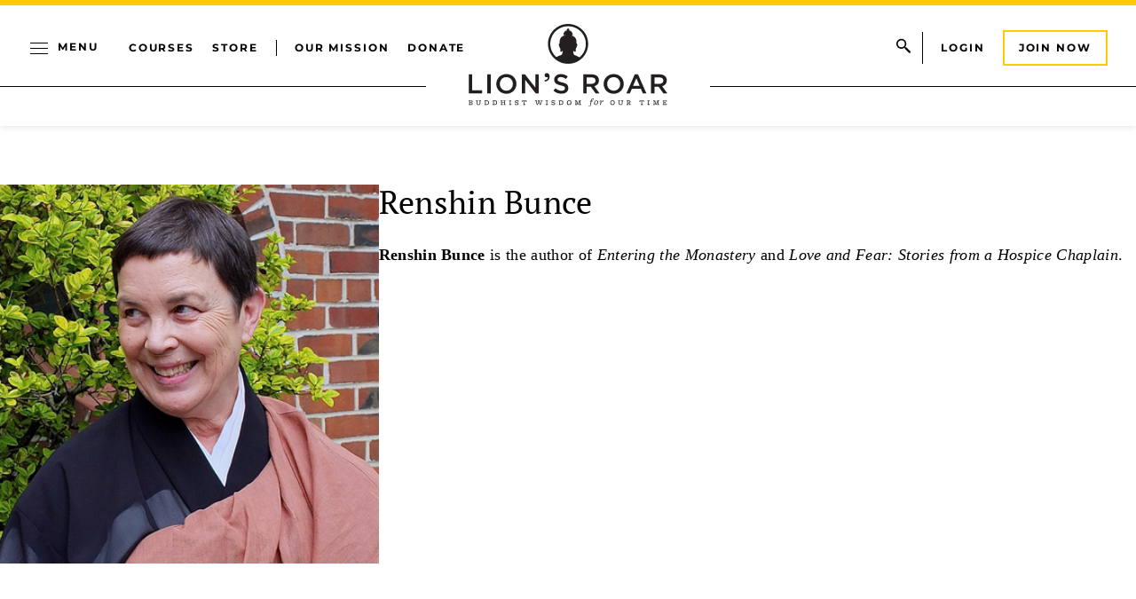

--- FILE ---
content_type: text/html; charset=UTF-8
request_url: https://www.lionsroar.com/author/renshin-bunce/
body_size: 25628
content:
<!DOCTYPE html>
<html lang="en-US">
<head>
	<meta charset="UTF-8" />
	<meta name="viewport" content="width=device-width, initial-scale=1" />
<meta name='robots' content='index, follow, max-image-preview:large, max-snippet:-1, max-video-preview:-1' />

<!-- Google Tag Manager for WordPress by gtm4wp.com -->
<script data-cfasync="false" data-pagespeed-no-defer>
	var gtm4wp_datalayer_name = "dataLayer";
	var dataLayer = dataLayer || [];
</script>
<!-- End Google Tag Manager for WordPress by gtm4wp.com -->		<style>img:is([sizes="auto" i], [sizes^="auto," i]) { contain-intrinsic-size: 3000px 1500px }</style>
		
	<meta name="description" content="Renshin Bunce is the author of Entering the Monastery and Love and Fear: Stories from a Hospice Chaplain." />
	<link rel="canonical" href="https://www.lionsroar.com/author/renshin-bunce/" />
	<meta property="og:locale" content="en_US" />
	<meta property="og:type" content="article" />
	<meta property="og:title" content="Renshin Bunce Articles | Lion’s Roar" />
	<meta property="og:description" content="Renshin Bunce is the author of Entering the Monastery and Love and Fear: Stories from a Hospice Chaplain." />
	<meta property="og:url" content="https://www.lionsroar.com/author/renshin-bunce/" />
	<meta property="og:site_name" content="Lion’s Roar" />
	<meta property="article:publisher" content="https://www.facebook.com/lionsroarbuddhism" />
	<meta property="article:modified_time" content="2025-12-05T12:53:22+00:00" />
	<meta property="og:image" content="https://www.lionsroar.com/wp-content/uploads/2023/11/bunce.jpg" />
	<meta property="og:image:width" content="385" />
	<meta property="og:image:height" content="385" />
	<meta property="og:image:type" content="image/jpeg" />
	<meta name="twitter:card" content="summary_large_image" />
	<meta name="twitter:site" content="@lionsroar" />
	<meta name="twitter:label1" content="Est. reading time" />
	<meta name="twitter:data1" content="1 minute" />
	<meta name="twitter:label2" content="Written by" />
	<meta name="twitter:data2" content="Renshin Bunce" />
	<script type="application/ld+json" class="yoast-schema-graph">{"@context":"https://schema.org","@graph":[{"@type":"WebPage","@id":"https://www.lionsroar.com/author/renshin-bunce/","url":"https://www.lionsroar.com/author/renshin-bunce/","name":"Renshin Bunce Articles | Lion’s Roar","isPartOf":{"@id":"https://www.lionsroar.com/#website"},"primaryImageOfPage":{"@id":"https://www.lionsroar.com/author/renshin-bunce/#primaryimage"},"image":{"@id":"https://www.lionsroar.com/author/renshin-bunce/#primaryimage"},"thumbnailUrl":"https://www.lionsroar.com/wp-content/uploads/2023/11/bunce.jpg","datePublished":"2020-08-27T17:38:12+00:00","dateModified":"2025-12-05T12:53:22+00:00","description":"Renshin Bunce is the author of Entering the Monastery and Love and Fear: Stories from a Hospice Chaplain.","inLanguage":"en-US","potentialAction":[{"@type":"ReadAction","target":["https://www.lionsroar.com/author/renshin-bunce/"]}]},{"@type":"ImageObject","inLanguage":"en-US","@id":"https://www.lionsroar.com/author/renshin-bunce/#primaryimage","url":"https://www.lionsroar.com/wp-content/uploads/2023/11/bunce.jpg","contentUrl":"https://www.lionsroar.com/wp-content/uploads/2023/11/bunce.jpg","width":385,"height":385,"caption":"Renshin Bunce"},{"@type":"WebSite","@id":"https://www.lionsroar.com/#website","url":"https://www.lionsroar.com/","name":"Lion’s Roar","description":"Buddhist Wisdom for Our Time","publisher":{"@id":"https://www.lionsroar.com/#organization"},"potentialAction":[{"@type":"SearchAction","target":{"@type":"EntryPoint","urlTemplate":"https://www.lionsroar.com/?s={search_term_string}"},"query-input":"required name=search_term_string"}],"inLanguage":"en-US"},{"@type":"Organization","@id":"https://www.lionsroar.com/#organization","name":"Lion’s Roar","url":"https://www.lionsroar.com/","logo":{"@type":"ImageObject","inLanguage":"en-US","@id":"https://www.lionsroar.com/#/schema/logo/image/","url":"https://www.lionsroar.com/wp-content/uploads/2023/10/lions-roar-logo.png","contentUrl":"https://www.lionsroar.com/wp-content/uploads/2023/10/lions-roar-logo.png","width":224,"height":224,"caption":"Lion’s Roar"},"image":{"@id":"https://www.lionsroar.com/#/schema/logo/image/"},"sameAs":["https://www.facebook.com/lionsroarbuddhism","https://x.com/lionsroar","https://www.instagram.com/lionsroarbuddhism/","https://www.youtube.com/lionsroaronline"]}]}</script>


<title>Renshin Bunce | Lion’s Roar</title>
<link data-rocket-prefetch href="https://script.crazyegg.com" rel="dns-prefetch">
<link data-rocket-prefetch href="https://cdn.cxense.com" rel="dns-prefetch">
<link data-rocket-prefetch href="https://id.tinypass.com" rel="dns-prefetch">
<link data-rocket-prefetch href="https://connect.facebook.net" rel="dns-prefetch">
<link data-rocket-prefetch href="https://www.googletagmanager.com" rel="dns-prefetch">
<link data-rocket-prefetch href="https://buy.tinypass.com" rel="dns-prefetch">
<link data-rocket-prefetch href="https://www.npttech.com" rel="dns-prefetch"><link rel="preload" data-rocket-preload as="image" href="https://www.lionsroar.com/wp-content/uploads/2023/11/bunce.jpg" imagesrcset="https://www.lionsroar.com/wp-content/uploads/2023/11/bunce.jpg 385w, https://www.lionsroar.com/wp-content/uploads/2023/11/bunce-300x300.jpg 300w, https://www.lionsroar.com/wp-content/uploads/2023/11/bunce-150x150.jpg 150w" imagesizes="(max-width: 385px) 100vw, 385px" fetchpriority="high">
<link rel='dns-prefetch' href='//www.lionsroar.com' />
<link href='//hb.wpmucdn.com' rel='preconnect' />
<link rel="alternate" type="application/rss+xml" title="Lion’s Roar &raquo; Feed" href="https://www.lionsroar.com/feed/" />
		<style>
			.lazyload,
			.lazyloading {
				max-width: 100%;
			}
		</style>
		<!-- www.lionsroar.com is managing ads with Advanced Ads 2.0.14 – https://wpadvancedads.com/ --><!--noptimize--><script id="lions-ready">
			window.advanced_ads_ready=function(e,a){a=a||"complete";var d=function(e){return"interactive"===a?"loading"!==e:"complete"===e};d(document.readyState)?e():document.addEventListener("readystatechange",(function(a){d(a.target.readyState)&&e()}),{once:"interactive"===a})},window.advanced_ads_ready_queue=window.advanced_ads_ready_queue||[];		</script>
		<!--/noptimize--><link rel='stylesheet' id='header-css-css' href='https://www.lionsroar.com/wp-content/themes/lionsroar/assets/styles/css/header.css?ver=1767840973' media='all' />
<link rel='stylesheet' id='header-menu-css-css' href='https://www.lionsroar.com/wp-content/themes/lionsroar/assets/styles/css/header-menu.css?ver=1767840973' media='all' />
<link rel='stylesheet' id='menu-content-css-css' href='https://www.lionsroar.com/wp-content/themes/lionsroar/assets/styles/css/menu-content.css?ver=1767840973' media='all' />
<style id='wp-block-group-inline-css'>
.wp-block-group{box-sizing:border-box}:where(.wp-block-group.wp-block-group-is-layout-constrained){position:relative}
</style>
<style id='wp-block-paragraph-inline-css'>
.is-small-text{font-size:.875em}.is-regular-text{font-size:1em}.is-large-text{font-size:2.25em}.is-larger-text{font-size:3em}.has-drop-cap:not(:focus):first-letter{float:left;font-size:8.4em;font-style:normal;font-weight:100;line-height:.68;margin:.05em .1em 0 0;text-transform:uppercase}body.rtl .has-drop-cap:not(:focus):first-letter{float:none;margin-left:.1em}p.has-drop-cap.has-background{overflow:hidden}:root :where(p.has-background){padding:1.25em 2.375em}:where(p.has-text-color:not(.has-link-color)) a{color:inherit}p.has-text-align-left[style*="writing-mode:vertical-lr"],p.has-text-align-right[style*="writing-mode:vertical-rl"]{rotate:180deg}
</style>
<style id='wp-block-post-title-inline-css'>
.wp-block-post-title{box-sizing:border-box;word-break:break-word}.wp-block-post-title a{display:inline-block}
</style>
<style id='wp-block-columns-inline-css'>
.wp-block-columns{align-items:normal!important;box-sizing:border-box;display:flex;flex-wrap:wrap!important}@media (min-width:782px){.wp-block-columns{flex-wrap:nowrap!important}}.wp-block-columns.are-vertically-aligned-top{align-items:flex-start}.wp-block-columns.are-vertically-aligned-center{align-items:center}.wp-block-columns.are-vertically-aligned-bottom{align-items:flex-end}@media (max-width:781px){.wp-block-columns:not(.is-not-stacked-on-mobile)>.wp-block-column{flex-basis:100%!important}}@media (min-width:782px){.wp-block-columns:not(.is-not-stacked-on-mobile)>.wp-block-column{flex-basis:0;flex-grow:1}.wp-block-columns:not(.is-not-stacked-on-mobile)>.wp-block-column[style*=flex-basis]{flex-grow:0}}.wp-block-columns.is-not-stacked-on-mobile{flex-wrap:nowrap!important}.wp-block-columns.is-not-stacked-on-mobile>.wp-block-column{flex-basis:0;flex-grow:1}.wp-block-columns.is-not-stacked-on-mobile>.wp-block-column[style*=flex-basis]{flex-grow:0}:where(.wp-block-columns){margin-bottom:1.75em}:where(.wp-block-columns.has-background){padding:1.25em 2.375em}.wp-block-column{flex-grow:1;min-width:0;overflow-wrap:break-word;word-break:break-word}.wp-block-column.is-vertically-aligned-top{align-self:flex-start}.wp-block-column.is-vertically-aligned-center{align-self:center}.wp-block-column.is-vertically-aligned-bottom{align-self:flex-end}.wp-block-column.is-vertically-aligned-stretch{align-self:stretch}.wp-block-column.is-vertically-aligned-bottom,.wp-block-column.is-vertically-aligned-center,.wp-block-column.is-vertically-aligned-top{width:100%}
</style>
<style id='wp-block-spacer-inline-css'>
.wp-block-spacer{clear:both}
</style>
<link rel='stylesheet' id='books-cta-css-css' href='https://www.lionsroar.com/wp-content/themes/lionsroar/assets/styles/css/books-cta.css?ver=1767840973' media='all' />
<link rel='stylesheet' id='latest-listings-css-css' href='https://www.lionsroar.com/wp-content/themes/lionsroar/assets/styles/css/latest-listings.css?ver=1767840973' media='all' />
<style id='lionsroar-popular-videos-style-inline-css'>
/* UTILITY MIXINS
//=================================================================
/* ---- invisible ---- */
/* ---- bg-image ---- */
/* normalize lists */
/* ---- get values function ---- */
/*---- range slider mixin ---- */
.popular-videos--posts {
  display: flex;
  flex-wrap: wrap;
  gap: 2.5rem;
}
.popular-videos__post {
  flex-basis: 100%;
  width: 100%;
}
@media (min-width: 48rem) {
  .popular-videos__post {
    flex-basis: calc(50% - 2rem);
    width: calc(50% - 2rem);
  }
}
@media (min-width: 60rem) {
  .popular-videos__post {
    flex-basis: calc(25% - 2rem);
    width: calc(25% - 2rem);
  }
}
.popular-videos__post--image {
  position: relative;
  aspect-ratio: 16/9;
  container: video-thumb/inline-size;
}
.popular-videos__post--image img {
  width: 100%;
  height: 100%;
  object-fit: cover;
  object-position: center;
  display: block;
}
.popular-videos__post--content h3 {
  margin: 1rem 0 0.5rem;
}

#modal-video-wrap {
  position: fixed;
  top: 0;
  left: 0;
  width: 100vw;
  height: 100vh;
  display: flex;
  align-items: center;
  justify-content: center;
}
#modal-video-wrap .modal-video-overlay {
  position: absolute;
  top: 0;
  left: 0;
  width: 100vw;
  height: 100vh;
  background-color: rgba(0, 0, 0, 0.7);
}
#modal-video-wrap .modal-video-container {
  z-index: 1000;
  position: relative;
  max-width: 60rem;
  width: 100%;
  background: white;
  padding: 60px 40px;
}
#modal-video-wrap .modal-video-container .modal-video-close {
  position: absolute;
  right: 0;
  top: 0;
}
#modal-video-wrap .modal-video-container .video-embed-wrap {
  position: relative;
  padding-top: 30px;
  padding-bottom: 56.25%;
  height: 0;
  overflow: auto;
  -webkit-overflow-scrolling: touch; /*<<--- THIS IS THE KEY*/
}
#modal-video-wrap .modal-video-container .video-embed-wrap iframe {
  position: absolute;
  top: 0;
  left: 0;
  width: 100%;
  height: 100%;
}
#modal-video-wrap .modal-video-container .modal-video-information h3 {
  margin: 1.25rem 0 0.4rem;
}
#modal-video-wrap .modal-video-container .modal-video-information .title {
  margin-top: 1rem;
}

@keyframes buttonpulse {
  0% {
    transform: translate(-50%, -50%) scale(1);
  }
  50% {
    transform: translate(-50%, -50%) scale(1.1);
  }
  100% {
    transform: translate(-50%, -50%) scale(1);
  }
}

</style>
<link rel='stylesheet' id='footer-css-css' href='https://www.lionsroar.com/wp-content/themes/lionsroar/assets/styles/css/footer.css?ver=1767840973' media='all' />
<link rel='stylesheet' id='footer-menu-css-css' href='https://www.lionsroar.com/wp-content/themes/lionsroar/assets/styles/css/footer-menu.css?ver=1767840973' media='all' />
<style id='wp-block-library-inline-css'>
:root{--wp-admin-theme-color:#007cba;--wp-admin-theme-color--rgb:0,124,186;--wp-admin-theme-color-darker-10:#006ba1;--wp-admin-theme-color-darker-10--rgb:0,107,161;--wp-admin-theme-color-darker-20:#005a87;--wp-admin-theme-color-darker-20--rgb:0,90,135;--wp-admin-border-width-focus:2px;--wp-block-synced-color:#7a00df;--wp-block-synced-color--rgb:122,0,223;--wp-bound-block-color:var(--wp-block-synced-color)}@media (min-resolution:192dpi){:root{--wp-admin-border-width-focus:1.5px}}.wp-element-button{cursor:pointer}:root{--wp--preset--font-size--normal:16px;--wp--preset--font-size--huge:42px}:root .has-very-light-gray-background-color{background-color:#eee}:root .has-very-dark-gray-background-color{background-color:#313131}:root .has-very-light-gray-color{color:#eee}:root .has-very-dark-gray-color{color:#313131}:root .has-vivid-green-cyan-to-vivid-cyan-blue-gradient-background{background:linear-gradient(135deg,#00d084,#0693e3)}:root .has-purple-crush-gradient-background{background:linear-gradient(135deg,#34e2e4,#4721fb 50%,#ab1dfe)}:root .has-hazy-dawn-gradient-background{background:linear-gradient(135deg,#faaca8,#dad0ec)}:root .has-subdued-olive-gradient-background{background:linear-gradient(135deg,#fafae1,#67a671)}:root .has-atomic-cream-gradient-background{background:linear-gradient(135deg,#fdd79a,#004a59)}:root .has-nightshade-gradient-background{background:linear-gradient(135deg,#330968,#31cdcf)}:root .has-midnight-gradient-background{background:linear-gradient(135deg,#020381,#2874fc)}.has-regular-font-size{font-size:1em}.has-larger-font-size{font-size:2.625em}.has-normal-font-size{font-size:var(--wp--preset--font-size--normal)}.has-huge-font-size{font-size:var(--wp--preset--font-size--huge)}.has-text-align-center{text-align:center}.has-text-align-left{text-align:left}.has-text-align-right{text-align:right}#end-resizable-editor-section{display:none}.aligncenter{clear:both}.items-justified-left{justify-content:flex-start}.items-justified-center{justify-content:center}.items-justified-right{justify-content:flex-end}.items-justified-space-between{justify-content:space-between}.screen-reader-text{border:0;clip:rect(1px,1px,1px,1px);clip-path:inset(50%);height:1px;margin:-1px;overflow:hidden;padding:0;position:absolute;width:1px;word-wrap:normal!important}.screen-reader-text:focus{background-color:#ddd;clip:auto!important;clip-path:none;color:#444;display:block;font-size:1em;height:auto;left:5px;line-height:normal;padding:15px 23px 14px;text-decoration:none;top:5px;width:auto;z-index:100000}html :where(.has-border-color){border-style:solid}html :where([style*=border-top-color]){border-top-style:solid}html :where([style*=border-right-color]){border-right-style:solid}html :where([style*=border-bottom-color]){border-bottom-style:solid}html :where([style*=border-left-color]){border-left-style:solid}html :where([style*=border-width]){border-style:solid}html :where([style*=border-top-width]){border-top-style:solid}html :where([style*=border-right-width]){border-right-style:solid}html :where([style*=border-bottom-width]){border-bottom-style:solid}html :where([style*=border-left-width]){border-left-style:solid}html :where(img[class*=wp-image-]){height:auto;max-width:100%}:where(figure){margin:0 0 1em}html :where(.is-position-sticky){--wp-admin--admin-bar--position-offset:var(--wp-admin--admin-bar--height,0px)}@media screen and (max-width:600px){html :where(.is-position-sticky){--wp-admin--admin-bar--position-offset:0px}}
</style>
<link rel='stylesheet' id='dashicons-css' href='https://www.lionsroar.com/wp-includes/css/dashicons.min.css?ver=6.6.1' media='all' />
<link rel='stylesheet' id='jet-engine-frontend-css' href='https://www.lionsroar.com/wp-content/plugins/jet-engine/assets/css/frontend.css?ver=3.5.3' media='all' />
<style id='global-styles-inline-css'>
:root{--wp--preset--aspect-ratio--square: 1;--wp--preset--aspect-ratio--4-3: 4/3;--wp--preset--aspect-ratio--3-4: 3/4;--wp--preset--aspect-ratio--3-2: 3/2;--wp--preset--aspect-ratio--2-3: 2/3;--wp--preset--aspect-ratio--16-9: 16/9;--wp--preset--aspect-ratio--9-16: 9/16;--wp--preset--color--black: #000000;--wp--preset--color--cyan-bluish-gray: #abb8c3;--wp--preset--color--white: #ffffff;--wp--preset--color--pale-pink: #f78da7;--wp--preset--color--vivid-red: #cf2e2e;--wp--preset--color--luminous-vivid-orange: #ff6900;--wp--preset--color--luminous-vivid-amber: #fcb900;--wp--preset--color--light-green-cyan: #7bdcb5;--wp--preset--color--vivid-green-cyan: #00d084;--wp--preset--color--pale-cyan-blue: #8ed1fc;--wp--preset--color--vivid-cyan-blue: #0693e3;--wp--preset--color--vivid-purple: #9b51e0;--wp--preset--color--primary: #FFCB04;--wp--preset--color--primary-dark: #f4ae00;--wp--preset--color--primary-light: #f4ae00;--wp--preset--color--secondary: #FAF9F1;--wp--preset--color--tertiary: #034EA2;--wp--preset--gradient--vivid-cyan-blue-to-vivid-purple: linear-gradient(135deg,rgba(6,147,227,1) 0%,rgb(155,81,224) 100%);--wp--preset--gradient--light-green-cyan-to-vivid-green-cyan: linear-gradient(135deg,rgb(122,220,180) 0%,rgb(0,208,130) 100%);--wp--preset--gradient--luminous-vivid-amber-to-luminous-vivid-orange: linear-gradient(135deg,rgba(252,185,0,1) 0%,rgba(255,105,0,1) 100%);--wp--preset--gradient--luminous-vivid-orange-to-vivid-red: linear-gradient(135deg,rgba(255,105,0,1) 0%,rgb(207,46,46) 100%);--wp--preset--gradient--very-light-gray-to-cyan-bluish-gray: linear-gradient(135deg,rgb(238,238,238) 0%,rgb(169,184,195) 100%);--wp--preset--gradient--cool-to-warm-spectrum: linear-gradient(135deg,rgb(74,234,220) 0%,rgb(151,120,209) 20%,rgb(207,42,186) 40%,rgb(238,44,130) 60%,rgb(251,105,98) 80%,rgb(254,248,76) 100%);--wp--preset--gradient--blush-light-purple: linear-gradient(135deg,rgb(255,206,236) 0%,rgb(152,150,240) 100%);--wp--preset--gradient--blush-bordeaux: linear-gradient(135deg,rgb(254,205,165) 0%,rgb(254,45,45) 50%,rgb(107,0,62) 100%);--wp--preset--gradient--luminous-dusk: linear-gradient(135deg,rgb(255,203,112) 0%,rgb(199,81,192) 50%,rgb(65,88,208) 100%);--wp--preset--gradient--pale-ocean: linear-gradient(135deg,rgb(255,245,203) 0%,rgb(182,227,212) 50%,rgb(51,167,181) 100%);--wp--preset--gradient--electric-grass: linear-gradient(135deg,rgb(202,248,128) 0%,rgb(113,206,126) 100%);--wp--preset--gradient--midnight: linear-gradient(135deg,rgb(2,3,129) 0%,rgb(40,116,252) 100%);--wp--preset--font-size--small: 13px;--wp--preset--font-size--medium: 20px;--wp--preset--font-size--large: 36px;--wp--preset--font-size--x-large: 42px;--wp--preset--font-family--abril-fatface: "Abril Fatface", sans-serif;--wp--preset--font-family--montserrat: Montserrat, sans-serif;--wp--preset--font-family--pt-serif: "PT Serif", serif;--wp--preset--spacing--20: 0.44rem;--wp--preset--spacing--30: clamp(1.25rem, 5vw, 2rem);--wp--preset--spacing--40: clamp(1rem, 1.8rem + ((1vw - 0.48rem) * 2.885), 2.5rem);--wp--preset--spacing--50: clamp(2.5rem, 8vw, 4.5rem);--wp--preset--spacing--60: clamp(3.75rem, 10vw, 7rem);--wp--preset--spacing--70: clamp(5rem, 5.25rem + ((1vw - 0.48rem) * 9.096), 8rem);--wp--preset--spacing--80: clamp(7rem, 14vw, 11rem);--wp--preset--shadow--natural: 6px 6px 9px rgba(0, 0, 0, 0.2);--wp--preset--shadow--deep: 12px 12px 50px rgba(0, 0, 0, 0.4);--wp--preset--shadow--sharp: 6px 6px 0px rgba(0, 0, 0, 0.2);--wp--preset--shadow--outlined: 6px 6px 0px -3px rgba(255, 255, 255, 1), 6px 6px rgba(0, 0, 0, 1);--wp--preset--shadow--crisp: 6px 6px 0px rgba(0, 0, 0, 1);--wp--custom--breakpoint--phone: 30rem;--wp--custom--breakpoint--tablet: 48rem;--wp--custom--breakpoint--laptop: 60rem;--wp--custom--breakpoint--desktop: 68.5625rem;}:root { --wp--style--global--content-size: 1200px;--wp--style--global--wide-size: 1200px; }:where(body) { margin: 0; }.wp-site-blocks { padding-top: var(--wp--style--root--padding-top); padding-bottom: var(--wp--style--root--padding-bottom); }.has-global-padding { padding-right: var(--wp--style--root--padding-right); padding-left: var(--wp--style--root--padding-left); }.has-global-padding > .alignfull { margin-right: calc(var(--wp--style--root--padding-right) * -1); margin-left: calc(var(--wp--style--root--padding-left) * -1); }.has-global-padding :where(:not(.alignfull.is-layout-flow) > .has-global-padding:not(.wp-block-block, .alignfull)) { padding-right: 0; padding-left: 0; }.has-global-padding :where(:not(.alignfull.is-layout-flow) > .has-global-padding:not(.wp-block-block, .alignfull)) > .alignfull { margin-left: 0; margin-right: 0; }.wp-site-blocks > .alignleft { float: left; margin-right: 2em; }.wp-site-blocks > .alignright { float: right; margin-left: 2em; }.wp-site-blocks > .aligncenter { justify-content: center; margin-left: auto; margin-right: auto; }:where(.wp-site-blocks) > * { margin-block-start: 1.5rem; margin-block-end: 0; }:where(.wp-site-blocks) > :first-child { margin-block-start: 0; }:where(.wp-site-blocks) > :last-child { margin-block-end: 0; }:root { --wp--style--block-gap: 1.5rem; }.is-layout-flow  > :first-child{margin-block-start: 0;}.is-layout-flow  > :last-child{margin-block-end: 0;}.is-layout-flow  > *{margin-block-start: 1.5rem;margin-block-end: 0;}.is-layout-constrained  > :first-child{margin-block-start: 0;}.is-layout-constrained  > :last-child{margin-block-end: 0;}.is-layout-constrained  > *{margin-block-start: 1.5rem;margin-block-end: 0;}.is-layout-flex {gap: 1.5rem;}.is-layout-grid {gap: 1.5rem;}.is-layout-flow > .alignleft{float: left;margin-inline-start: 0;margin-inline-end: 2em;}.is-layout-flow > .alignright{float: right;margin-inline-start: 2em;margin-inline-end: 0;}.is-layout-flow > .aligncenter{margin-left: auto !important;margin-right: auto !important;}.is-layout-constrained > .alignleft{float: left;margin-inline-start: 0;margin-inline-end: 2em;}.is-layout-constrained > .alignright{float: right;margin-inline-start: 2em;margin-inline-end: 0;}.is-layout-constrained > .aligncenter{margin-left: auto !important;margin-right: auto !important;}.is-layout-constrained > :where(:not(.alignleft):not(.alignright):not(.alignfull)){max-width: var(--wp--style--global--content-size);margin-left: auto !important;margin-right: auto !important;}.is-layout-constrained > .alignwide{max-width: var(--wp--style--global--wide-size);}body .is-layout-flex{display: flex;}.is-layout-flex{flex-wrap: wrap;align-items: center;}.is-layout-flex > :is(*, div){margin: 0;}body .is-layout-grid{display: grid;}.is-layout-grid > :is(*, div){margin: 0;}:root :where(body){background-color: var(--wp--preset--color--base);font-family: var(--wp--preset--font-family--pt-serif);font-size: 1.25rem;line-height: 2rem;--wp--style--root--padding-top: var(--wp--preset--spacing--40);--wp--style--root--padding-right: var(--wp--preset--spacing--30);--wp--style--root--padding-bottom: var(--wp--preset--spacing--40);--wp--style--root--padding-left: var(--wp--preset--spacing--30);}a:where(:not(.wp-element-button)){color: var(--wp--preset--color--black);text-decoration: none;}:root :where(a:where(:not(.wp-element-button)):focus){text-decoration: underline;}:root :where(a:where(:not(.wp-element-button)):active){color: var(--wp--preset--color--black);}h1, h2, h3, h4, h5, h6{font-weight: 400;line-height: 1.4;}h1{font-family: var(--wp--preset--font-family--abril-fatface);font-size: 3.375rem;line-height: 1.1;}h2{font-size: clamp(1.5rem, calc(1.5rem + ((1vw - 0.48rem) * 4.1667)), 2.5rem);}h3{font-size: 1.5rem;line-height: 1.33;}h4{font-size: 1rem;line-height: 1.375;}h5{font-size: var(--wp--preset--font-size--medium);}h6{font-size: var(--wp--preset--font-size--medium);text-transform: uppercase;}:root :where(.wp-element-button, .wp-block-button__link){background-color: transparent;border-radius: 0;border-width: 0;color: var(--wp--preset--color--contrast);font-family: var(--wp--preset--font-family--montserrat);font-size: inherit;line-height: inherit;padding: calc(0.667em + 2px) calc(1.333em + 2px);text-decoration: none;}:root :where(.wp-element-button:visited, .wp-block-button__link:visited){color: var(--wp--preset--color--contrast);}:root :where(.wp-element-button:hover, .wp-block-button__link:hover){color: var(--wp--preset--color--base);}:root :where(.wp-element-button:focus, .wp-block-button__link:focus){color: var(--wp--preset--color--base);}:root :where(.wp-element-button:active, .wp-block-button__link:active){color: var(--wp--preset--color--base);}.has-black-color{color: var(--wp--preset--color--black) !important;}.has-cyan-bluish-gray-color{color: var(--wp--preset--color--cyan-bluish-gray) !important;}.has-white-color{color: var(--wp--preset--color--white) !important;}.has-pale-pink-color{color: var(--wp--preset--color--pale-pink) !important;}.has-vivid-red-color{color: var(--wp--preset--color--vivid-red) !important;}.has-luminous-vivid-orange-color{color: var(--wp--preset--color--luminous-vivid-orange) !important;}.has-luminous-vivid-amber-color{color: var(--wp--preset--color--luminous-vivid-amber) !important;}.has-light-green-cyan-color{color: var(--wp--preset--color--light-green-cyan) !important;}.has-vivid-green-cyan-color{color: var(--wp--preset--color--vivid-green-cyan) !important;}.has-pale-cyan-blue-color{color: var(--wp--preset--color--pale-cyan-blue) !important;}.has-vivid-cyan-blue-color{color: var(--wp--preset--color--vivid-cyan-blue) !important;}.has-vivid-purple-color{color: var(--wp--preset--color--vivid-purple) !important;}.has-primary-color{color: var(--wp--preset--color--primary) !important;}.has-primary-dark-color{color: var(--wp--preset--color--primary-dark) !important;}.has-primary-light-color{color: var(--wp--preset--color--primary-light) !important;}.has-secondary-color{color: var(--wp--preset--color--secondary) !important;}.has-tertiary-color{color: var(--wp--preset--color--tertiary) !important;}.has-black-background-color{background-color: var(--wp--preset--color--black) !important;}.has-cyan-bluish-gray-background-color{background-color: var(--wp--preset--color--cyan-bluish-gray) !important;}.has-white-background-color{background-color: var(--wp--preset--color--white) !important;}.has-pale-pink-background-color{background-color: var(--wp--preset--color--pale-pink) !important;}.has-vivid-red-background-color{background-color: var(--wp--preset--color--vivid-red) !important;}.has-luminous-vivid-orange-background-color{background-color: var(--wp--preset--color--luminous-vivid-orange) !important;}.has-luminous-vivid-amber-background-color{background-color: var(--wp--preset--color--luminous-vivid-amber) !important;}.has-light-green-cyan-background-color{background-color: var(--wp--preset--color--light-green-cyan) !important;}.has-vivid-green-cyan-background-color{background-color: var(--wp--preset--color--vivid-green-cyan) !important;}.has-pale-cyan-blue-background-color{background-color: var(--wp--preset--color--pale-cyan-blue) !important;}.has-vivid-cyan-blue-background-color{background-color: var(--wp--preset--color--vivid-cyan-blue) !important;}.has-vivid-purple-background-color{background-color: var(--wp--preset--color--vivid-purple) !important;}.has-primary-background-color{background-color: var(--wp--preset--color--primary) !important;}.has-primary-dark-background-color{background-color: var(--wp--preset--color--primary-dark) !important;}.has-primary-light-background-color{background-color: var(--wp--preset--color--primary-light) !important;}.has-secondary-background-color{background-color: var(--wp--preset--color--secondary) !important;}.has-tertiary-background-color{background-color: var(--wp--preset--color--tertiary) !important;}.has-black-border-color{border-color: var(--wp--preset--color--black) !important;}.has-cyan-bluish-gray-border-color{border-color: var(--wp--preset--color--cyan-bluish-gray) !important;}.has-white-border-color{border-color: var(--wp--preset--color--white) !important;}.has-pale-pink-border-color{border-color: var(--wp--preset--color--pale-pink) !important;}.has-vivid-red-border-color{border-color: var(--wp--preset--color--vivid-red) !important;}.has-luminous-vivid-orange-border-color{border-color: var(--wp--preset--color--luminous-vivid-orange) !important;}.has-luminous-vivid-amber-border-color{border-color: var(--wp--preset--color--luminous-vivid-amber) !important;}.has-light-green-cyan-border-color{border-color: var(--wp--preset--color--light-green-cyan) !important;}.has-vivid-green-cyan-border-color{border-color: var(--wp--preset--color--vivid-green-cyan) !important;}.has-pale-cyan-blue-border-color{border-color: var(--wp--preset--color--pale-cyan-blue) !important;}.has-vivid-cyan-blue-border-color{border-color: var(--wp--preset--color--vivid-cyan-blue) !important;}.has-vivid-purple-border-color{border-color: var(--wp--preset--color--vivid-purple) !important;}.has-primary-border-color{border-color: var(--wp--preset--color--primary) !important;}.has-primary-dark-border-color{border-color: var(--wp--preset--color--primary-dark) !important;}.has-primary-light-border-color{border-color: var(--wp--preset--color--primary-light) !important;}.has-secondary-border-color{border-color: var(--wp--preset--color--secondary) !important;}.has-tertiary-border-color{border-color: var(--wp--preset--color--tertiary) !important;}.has-vivid-cyan-blue-to-vivid-purple-gradient-background{background: var(--wp--preset--gradient--vivid-cyan-blue-to-vivid-purple) !important;}.has-light-green-cyan-to-vivid-green-cyan-gradient-background{background: var(--wp--preset--gradient--light-green-cyan-to-vivid-green-cyan) !important;}.has-luminous-vivid-amber-to-luminous-vivid-orange-gradient-background{background: var(--wp--preset--gradient--luminous-vivid-amber-to-luminous-vivid-orange) !important;}.has-luminous-vivid-orange-to-vivid-red-gradient-background{background: var(--wp--preset--gradient--luminous-vivid-orange-to-vivid-red) !important;}.has-very-light-gray-to-cyan-bluish-gray-gradient-background{background: var(--wp--preset--gradient--very-light-gray-to-cyan-bluish-gray) !important;}.has-cool-to-warm-spectrum-gradient-background{background: var(--wp--preset--gradient--cool-to-warm-spectrum) !important;}.has-blush-light-purple-gradient-background{background: var(--wp--preset--gradient--blush-light-purple) !important;}.has-blush-bordeaux-gradient-background{background: var(--wp--preset--gradient--blush-bordeaux) !important;}.has-luminous-dusk-gradient-background{background: var(--wp--preset--gradient--luminous-dusk) !important;}.has-pale-ocean-gradient-background{background: var(--wp--preset--gradient--pale-ocean) !important;}.has-electric-grass-gradient-background{background: var(--wp--preset--gradient--electric-grass) !important;}.has-midnight-gradient-background{background: var(--wp--preset--gradient--midnight) !important;}.has-small-font-size{font-size: var(--wp--preset--font-size--small) !important;}.has-medium-font-size{font-size: var(--wp--preset--font-size--medium) !important;}.has-large-font-size{font-size: var(--wp--preset--font-size--large) !important;}.has-x-large-font-size{font-size: var(--wp--preset--font-size--x-large) !important;}.has-abril-fatface-font-family{font-family: var(--wp--preset--font-family--abril-fatface) !important;}.has-montserrat-font-family{font-family: var(--wp--preset--font-family--montserrat) !important;}.has-pt-serif-font-family{font-family: var(--wp--preset--font-family--pt-serif) !important;}
:root :where(.wp-block-post-title){font-weight: 400;margin-top: 1.25rem;margin-bottom: 1.25rem;}
:root :where(.wp-block-post-title a:where(:not(.wp-element-button))){text-decoration: none;}
:root :where(.wp-block-post-title a:where(:not(.wp-element-button)):hover){text-decoration: underline;}
:root :where(.wp-block-post-title a:where(:not(.wp-element-button)):focus){text-decoration: underline dashed;}
:root :where(.wp-block-post-title a:where(:not(.wp-element-button)):active){color: var(--wp--preset--color--secondary);}
.main-story-bg-white .main-story-banner__content {
	background: transparent;
	padding: 1.25rem 0;
	text-align: center;
}

@media (min-width: 48rem) {
	.main-story-bg-white .main-story-banner__content {
		text-align: left;
	}
	
	.bd-latest-listings .latest-listings {
		margin-bottom: 0;
	}
}

.main-story-bg-white {
	gap: 2.5rem;
}

.bd-latest-listings .latest-listings {
	margin-bottom: 2rem;
}

.issue-featured-sections {
	gap: 2.5rem;
}.piano-lock-container--active {
   position: relative;
   overflow: hidden;
   height: 80vh;
}

.piano-lock-container--active::before {
    content: "";
    position: absolute;
    bottom: 0;
    right: 0;
    height: 60%;
    width: 100%;
    background-image: linear-gradient(to top, #ffffff 0%, #ffffff 50%, rgba(255, 255, 255, 0) 100%);
    z-index: 1;
}
.piano-lock-container--active ~ * {
  display: none;
}

.pop-up-cta {
  z-index:10;
  position: relative;
  top: -12vh;
  display:block;
  max-width: 50rem;
  margin: 0 auto;
}
</style>
<style id='core-block-supports-inline-css'>
.wp-container-core-group-is-layout-1{flex-wrap:nowrap;justify-content:center;}.wp-container-core-columns-is-layout-1{flex-wrap:nowrap;}.wp-container-core-group-is-layout-2 > :where(:not(.alignleft):not(.alignright):not(.alignfull)){max-width:75rem;margin-left:auto !important;margin-right:auto !important;}.wp-container-core-group-is-layout-2 > .alignwide{max-width:75rem;}.wp-container-core-group-is-layout-2 .alignfull{max-width:none;}.wp-container-core-columns-is-layout-2{flex-wrap:nowrap;}.wp-container-core-group-is-layout-3 > :where(:not(.alignleft):not(.alignright):not(.alignfull)){max-width:75rem;margin-left:auto !important;margin-right:auto !important;}.wp-container-core-group-is-layout-3 > .alignwide{max-width:75rem;}.wp-container-core-group-is-layout-3 .alignfull{max-width:none;}
</style>
<style id='wp-block-template-skip-link-inline-css'>

		.skip-link.screen-reader-text {
			border: 0;
			clip: rect(1px,1px,1px,1px);
			clip-path: inset(50%);
			height: 1px;
			margin: -1px;
			overflow: hidden;
			padding: 0;
			position: absolute !important;
			width: 1px;
			word-wrap: normal !important;
		}

		.skip-link.screen-reader-text:focus {
			background-color: #eee;
			clip: auto !important;
			clip-path: none;
			color: #444;
			display: block;
			font-size: 1em;
			height: auto;
			left: 5px;
			line-height: normal;
			padding: 15px 23px 14px;
			text-decoration: none;
			top: 5px;
			width: auto;
			z-index: 100000;
		}
</style>
<link rel='stylesheet' id='h5ap-public-css' href='https://www.lionsroar.com/wp-content/plugins/html5-audio-player/assets/css/style.css?ver=2.5.1' media='all' />
<link rel='stylesheet' id='lr-saved-articles-css' href='https://www.lionsroar.com/wp-content/plugins/lr-saved-articles/public/css/lr-saved-articles-public.css?ver=1.0.0' media='
            all' />
<link rel='stylesheet' id='piano-mailchimp-css' href='https://www.lionsroar.com/wp-content/plugins/piano-mailchimp/public/css/piano-mailchimp-public.css?ver=1.0.0' media='
            all' />
<link rel='stylesheet' id='piano-pcs-css' href='https://www.lionsroar.com/wp-content/plugins/piano-pcs/public/css/piano-pcs-public.css?ver=1.1.0' media='
            all' />
<link rel='stylesheet' id='mc4wp-form-styles-builder-css' href='//www.lionsroar.com/wp-content/uploads/mc4wp-stylesheets/bundle.css?ver=1764174118' media='all' />
<link rel='stylesheet' id='tag-groups-css-frontend-structure-css' href='https://www.lionsroar.com/wp-content/plugins/tag-groups-premium/assets/css/jquery-ui.structure.min.css?ver=1.43.1' media='all' />
<link rel='stylesheet' id='tag-groups-css-frontend-theme-css' href='https://www.lionsroar.com/wp-content/plugins/tag-groups-premium/assets/css/delta/jquery-ui.theme.min.css?ver=1.43.1' media='all' />
<link rel='stylesheet' id='tag-groups-css-frontend-css' href='https://www.lionsroar.com/wp-content/plugins/tag-groups-premium/assets/css/frontend.min.css?ver=1.43.1' media='all' />
<link rel='stylesheet' id='lionsroar-style-css' href='https://www.lionsroar.com/wp-content/themes/lionsroar/assets/styles/css/global.css?ver=1.0.2' media='all' />
<link rel='stylesheet' id='swiper-css-css' href='https://www.lionsroar.com/wp-content/themes/lionsroar/assets/swiper/swiper.min.css' media='all' />
<link rel='stylesheet' id='search-css-css' href='https://www.lionsroar.com/wp-content/themes/lionsroar/assets/styles/css/search.css?ver=1767840973' media='all' />
<link rel='stylesheet' id='video-css-css' href='https://www.lionsroar.com/wp-content/themes/lionsroar/assets/styles/css/video.css?ver=1767840973' media='all' />
<link rel='stylesheet' id='saved-articles-css-css' href='https://www.lionsroar.com/wp-content/themes/lionsroar/assets/styles/css/saved-articles.css?ver=1767840973' media='all' />
<link rel='stylesheet' id='lionsroar-menu-block-style-css' href='https://www.lionsroar.com/wp-content/themes/lionsroar/assets/styles/css/block-styles.css?ver=6.6.1' media='all' />
<link rel='stylesheet' id='workshop-css-css' href='https://www.lionsroar.com/wp-content/themes/lionsroar/assets/styles/css/workshop.css?ver=1767840973' media='all' />
<style id='block-visibility-screen-size-styles-inline-css'>
/* Large screens (desktops, 992px and up) */
@media ( min-width: 992px ) {
	.block-visibility-hide-large-screen {
		display: none !important;
	}
}

/* Medium screens (tablets, between 768px and 992px) */
@media ( min-width: 768px ) and ( max-width: 991.98px ) {
	.block-visibility-hide-medium-screen {
		display: none !important;
	}
}

/* Small screens (mobile devices, less than 768px) */
@media ( max-width: 767.98px ) {
	.block-visibility-hide-small-screen {
		display: none !important;
	}
}
</style>
<script id="jquery-core-js-extra">
var aagb_local_object = {"ajax_url":"https:\/\/www.lionsroar.com\/wp-admin\/admin-ajax.php","nonce":"cbba6186cb","licensing":"","assets":"https:\/\/www.lionsroar.com\/wp-content\/plugins\/advanced-accordion-block\/assets\/"};
</script>
<script src="https://www.lionsroar.com/wp-includes/js/jquery/jquery.min.js?ver=3.7.1" id="jquery-core-js"></script>
<script src="https://www.lionsroar.com/wp-includes/js/jquery/jquery-migrate.min.js?ver=3.4.1" id="jquery-migrate-js"></script>
<script src="https://www.lionsroar.com/wp-content/plugins/tag-groups-premium/assets/js/frontend.min.js?ver=1.43.1" id="tag-groups-js-frontend-js"></script>
<script src="https://www.lionsroar.com/wp-content/themes/lionsroar/assets/swiper/swiper.min.js" id="swiper-js-js"></script>
<script id="advanced-ads-advanced-js-js-extra">
var advads_options = {"blog_id":"1","privacy":{"enabled":false,"state":"not_needed"}};
</script>
<script src="https://www.lionsroar.com/wp-content/plugins/advanced-ads/public/assets/js/advanced.min.js?ver=2.0.14" id="advanced-ads-advanced-js-js"></script>
        <style>
            .mejs-container:has(.plyr) {
                height: auto;
                background: transparent
            }

            .mejs-container:has(.plyr) .mejs-controls {
                display: none
            }

            .h5ap_all {
                --shadow-color: 197deg 32% 65%;
                border-radius: 6px;
                box-shadow: 0px 0px 9.6px hsl(var(--shadow-color)/.36), 0 1.7px 1.9px 0px hsl(var(--shadow-color)/.36), 0 4.3px 1.8px -1.7px hsl(var(--shadow-color)/.36), -0.1px 10.6px 11.9px -2.5px hsl(var(--shadow-color)/.36);
                margin: 16px auto;
            }

            .h5ap_single_button {
                height: 5050;
            }
        </style>
    		<style>
			span.h5ap_single_button {
				display: inline-flex;
				justify-content: center;
				align-items: center;
			}

			.h5ap_single_button span {
				line-height: 0;
			}

			span#h5ap_single_button span svg {
				cursor: pointer;
			}

			#skin_default .plyr__control,
			#skin_default .plyr__time {
				color: #4f5b5f			}

			#skin_default .plyr__control:hover {
				background: #1aafff;
				color: #f5f5f5			}

			#skin_default .plyr__controls {
				background: #f5f5f5			}

			#skin_default .plyr__controls__item input {
				color: #1aafff			}

			.plyr {
				--plyr-color-main: #4f5b5f			}

			/* Custom Css */
					</style>

<!-- Google Tag Manager for WordPress by gtm4wp.com -->
<!-- GTM Container placement set to automatic -->
<script data-cfasync="false" data-pagespeed-no-defer>
	var dataLayer_content = {"pageTitle":"Renshin Bunce | Lion’s Roar","pagePostType":"author","pagePostType2":"single-author","pagePostAuthorID":1179,"pagePostAuthor":"Renshin Bunce","pagePostDate":"August 27, 2020","pagePostDateYear":2020,"pagePostDateMonth":8,"pagePostDateDay":27,"pagePostDateDayName":"Thursday","pagePostDateHour":17,"pagePostDateMinute":38,"pagePostDateIso":"2020-08-27T17:38:12+00:00","pagePostDateUnix":1598549892,"pagePostTerms":{"author":["Renshin Bunce"],"meta":{"author_thumb":25184,"author_summary":"Renshin Bunce is a Zen priest in the lineage of Shunryu Suzuki Roshi. Her forthcoming book is Love and Fear: Stories from a Decade as a Hospice Chaplain.","latest_listings":"","content_listings":"","books_title":"Books","books_books":"","books":""}},"postCountOnPage":1,"postCountTotal":1,"postID":1594,"postFormat":"standard"};
	dataLayer.push( dataLayer_content );
</script>
<script data-cfasync="false" data-pagespeed-no-defer>
(function(w,d,s,l,i){w[l]=w[l]||[];w[l].push({'gtm.start':
new Date().getTime(),event:'gtm.js'});var f=d.getElementsByTagName(s)[0],
j=d.createElement(s),dl=l!='dataLayer'?'&l='+l:'';j.async=true;j.src=
'//www.googletagmanager.com/gtm.js?id='+i+dl;f.parentNode.insertBefore(j,f);
})(window,document,'script','dataLayer','GTM-5X6F4C');
</script>
<!-- End Google Tag Manager for WordPress by gtm4wp.com -->		<script>
			document.documentElement.className = document.documentElement.className.replace('no-js', 'js');
		</script>
				<style>
			.no-js img.lazyload {
				display: none;
			}

			figure.wp-block-image img.lazyloading {
				min-width: 150px;
			}

			.lazyload,
			.lazyloading {
				--smush-placeholder-width: 100px;
				--smush-placeholder-aspect-ratio: 1/1;
				width: var(--smush-image-width, var(--smush-placeholder-width)) !important;
				aspect-ratio: var(--smush-image-aspect-ratio, var(--smush-placeholder-aspect-ratio)) !important;
			}

						.lazyload, .lazyloading {
				opacity: 0;
			}

			.lazyloaded {
				opacity: 1;
				transition: opacity 400ms;
				transition-delay: 0ms;
			}

					</style>
		<!-- SEO meta tags powered by SmartCrawl https://wpmudev.com/project/smartcrawl-wordpress-seo/ -->
<link rel="canonical" href="https://www.lionsroar.com/author/renshin-bunce/" />
<meta name="description" content="Renshin Bunce is the author of Entering the Monastery and Love and Fear: Stories from a Hospice Chaplain." />
<script type="application/ld+json">{"@context":"https:\/\/schema.org","@graph":[{"@type":"Organization","@id":"https:\/\/www.lionsroar.com\/#schema-publishing-organization","url":"https:\/\/www.lionsroar.com","name":"Lion\u2019s Roar"},{"@type":"WebSite","@id":"https:\/\/www.lionsroar.com\/#schema-website","url":"https:\/\/www.lionsroar.com","name":"Lion\u2019s Roar","encoding":"UTF-8","potentialAction":{"@type":"SearchAction","target":"https:\/\/www.lionsroar.com\/search\/{search_term_string}\/","query-input":"required name=search_term_string"}},{"@type":"BreadcrumbList","@id":"https:\/\/www.lionsroar.com\/author\/renshin-bunce?name=renshin-bunce&post_type=author\/#breadcrumb","itemListElement":[{"@type":"ListItem","position":1,"name":"Home","item":"https:\/\/www.lionsroar.com"},{"@type":"ListItem","position":2,"name":"Authors","item":"https:\/\/www.lionsroar.com\/author\/"},{"@type":"ListItem","position":3,"name":"Renshin Bunce"}]},{"@type":"Person","@id":"https:\/\/www.lionsroar.com\/author\/renshin-bunce\/#schema-author","name":"Renshin Bunce","url":"https:\/\/www.lionsroar.com\/author\/renshin-bunce\/","description":"Renshin Bunce is a Zen priest in the lineage of Shunryu Suzuki Roshi. Her forthcoming book is <em>Love and Fear: Stories from a Decade as a Hospice Chaplain<\/em>."},{"@type":"WebPage","@id":"https:\/\/www.lionsroar.com\/author\/renshin-bunce\/#schema-webpage","isPartOf":{"@id":"https:\/\/www.lionsroar.com\/#schema-website"},"publisher":{"@id":"https:\/\/www.lionsroar.com\/#schema-publishing-organization"},"url":"https:\/\/www.lionsroar.com\/author\/renshin-bunce\/"},{"@type":"Article","mainEntityOfPage":{"@id":"https:\/\/www.lionsroar.com\/author\/renshin-bunce\/#schema-webpage"},"author":{"@id":"https:\/\/www.lionsroar.com\/author\/renshin-bunce\/#schema-author"},"publisher":{"@id":"https:\/\/www.lionsroar.com\/#schema-publishing-organization"},"dateModified":"2025-12-05T12:53:22","datePublished":"2020-08-27T17:38:12","headline":"Renshin Bunce | Lion\u2019s Roar","description":"Renshin Bunce is the author of Entering the Monastery and Love and Fear: Stories from a Hospice Chaplain.","name":"Renshin Bunce","image":{"@type":"ImageObject","@id":"https:\/\/www.lionsroar.com\/author\/renshin-bunce\/#schema-article-image","url":"https:\/\/www.lionsroar.com\/wp-content\/uploads\/2023\/11\/bunce.jpg","height":385,"width":385},"thumbnailUrl":"https:\/\/www.lionsroar.com\/wp-content\/uploads\/2023\/11\/bunce.jpg"}]}</script>
<!-- /SEO -->
<script type="text/javascript">
    document.cookie = "__adblocker=; expires=Thu, 01 Jan 1970 00:00:00 GMT; path=/";
    var setNptTechAdblockerCookie = function(adblocker) {
        var d = new Date();
        d.setTime(d.getTime() + 60 * 5 * 1000);
        document.cookie = "__adblocker=" + (adblocker ? "true" : "false") + "; expires=" + d.toUTCString() + "; path=/";
    };
    var script = document.createElement("script");
    script.setAttribute("async", true);
    script.setAttribute("src", "//www.npttech.com/advertising.js");
    script.setAttribute("onerror", "setNptTechAdblockerCookie(true);");
    document.getElementsByTagName("head")[0].appendChild(script);
</script>		<script type="text/javascript">
			var advadsCfpQueue = [];
			var advadsCfpAd = function( adID ) {
				if ( 'undefined' === typeof advadsProCfp ) {
					advadsCfpQueue.push( adID )
				} else {
					advadsProCfp.addElement( adID )
				}
			}
		</script>
		<style id='wp-fonts-local'>
@font-face{font-family:"Abril Fatface";font-style:italic;font-weight:400;font-display:fallback;src:url('https://www.lionsroar.com/wp-content/themes/lionsroar/assets/fonts/abril-fatface/abril-fatface-italic.woff2') format('woff2');font-stretch:normal;}
@font-face{font-family:Montserrat;font-style:normal;font-weight:500;font-display:fallback;src:url('https://www.lionsroar.com/wp-content/themes/lionsroar/assets/fonts/montserrat/montserrat-500.woff2') format('woff2');font-stretch:normal;}
@font-face{font-family:Montserrat;font-style:normal;font-weight:600;font-display:fallback;src:url('https://www.lionsroar.com/wp-content/themes/lionsroar/assets/fonts/montserrat/montserrat-600.woff2') format('woff2');font-stretch:normal;}
@font-face{font-family:Montserrat;font-style:normal;font-weight:700;font-display:fallback;src:url('https://www.lionsroar.com/wp-content/themes/lionsroar/assets/fonts/montserrat/montserrat-700.woff2') format('woff2');font-stretch:normal;}
@font-face{font-family:Montserrat;font-style:italic;font-weight:400;font-display:fallback;src:url('https://www.lionsroar.com/wp-content/themes/lionsroar/assets/fonts/montserrat/montserrat-light-italic-400.woff2') format('woff2');font-stretch:normal;}
@font-face{font-family:"PT Serif";font-style:normal;font-weight:400;font-display:fallback;src:url('https://www.lionsroar.com/wp-content/themes/lionsroar/assets/fonts/pt-serif/pt-serif-regular.woff2') format('woff2');font-stretch:normal;}
@font-face{font-family:Montserrat;font-style:italic;font-weight:500;font-display:fallback;src:url('https://www.lionsroar.com/wp-content/uploads/fonts/JTUFjIg1_i6t8kCHKm459Wx7xQYXK0vOoz6jq5Z9aXp-p7K5ILg.woff2') format('woff2');}
@font-face{font-family:Montserrat;font-style:italic;font-weight:400;font-display:fallback;src:url('https://www.lionsroar.com/wp-content/uploads/fonts/JTUFjIg1_i6t8kCHKm459Wx7xQYXK0vOoz6jq6R9aXp-p7K5ILg.woff2') format('woff2');}
</style>
<style type="text/css">.heading{width:10sec;}</style><link rel="icon" href="https://www.lionsroar.com/wp-content/uploads/2024/01/cropped-LR-favicon-2x-yellow-270x270-1-150x150.png" sizes="32x32" />
<link rel="icon" href="https://www.lionsroar.com/wp-content/uploads/2024/01/cropped-LR-favicon-2x-yellow-270x270-1.png" sizes="192x192" />
<link rel="apple-touch-icon" href="https://www.lionsroar.com/wp-content/uploads/2024/01/cropped-LR-favicon-2x-yellow-270x270-1.png" />
<meta name="msapplication-TileImage" content="https://www.lionsroar.com/wp-content/uploads/2024/01/cropped-LR-favicon-2x-yellow-270x270-1.png" />
<meta name="generator" content="WP Rocket 3.20.1.2" data-wpr-features="wpr_preconnect_external_domains wpr_oci wpr_preload_links wpr_desktop" /></head>

<body class="author-template-default single single-author postid-1594 wp-embed-responsive jet-engine-optimized-dom aa-prefix-lions-">

<!-- GTM Container placement set to automatic -->
<!-- Google Tag Manager (noscript) -->
				<noscript><iframe src="https://www.googletagmanager.com/ns.html?id=GTM-5X6F4C" height="0" width="0" style="display:none;visibility:hidden" aria-hidden="true"></iframe></noscript>
<!-- End Google Tag Manager (noscript) -->
<div  class="wp-site-blocks"><header  class="wp-block-template-part">
<div  class="wp-block-group is-content-justification-center is-nowrap is-layout-flex wp-container-core-group-is-layout-1 wp-block-group-is-layout-flex">    <div class="header">
        <div class="header__container container-lg">
            
            <div class="header__section--navigation">

                <!-- Secondary menu -->
                <div class="header__sec-menu">
                    <button type="button" class="header__sec-menu--btn is-close" aria-expanded="false" aria-haspopup="true" aria-controls="secMenu">
                        <span class="hamburger"></span>
                        <span>MENU</span>
                    </button>
                    <nav id="secMenu" class="header__sec-menu--panel">
                        <div class="header__sec-menu--links">
                            <a class="header__links--sign-in login-button" href="#" title="Login">Login</a>
                            <a class="header__links--subscribe btn-primary" href="https://www.lionsroar.com/membership" title="Join Now">Join Now</a>
                        </div>
                        <ul class="header__sec-menu--account-links">
                            <li><a href="https://www.lionsroar.com/member/my-library">My Library</a></li>
                            <li><a href="https://www.lionsroar.com/member/my-account">My Membership</a></li>
                        </ul>
                        <ul id="menu-main-menu" class="mobile-menu"><li class="menu-item menu-item-type-custom menu-item-object-custom menu-item-129"><a target="_blank" rel="noopener" href="https://learn.lionsroar.com/courses/">Courses</a></li>
<li class="menu-item menu-item-type-custom menu-item-object-custom menu-item-130"><a target="_blank" rel="noopener" href="https://store.lionsroar.com">Store</a></li>
<li class="menu-item menu-item-type-post_type menu-item-object-page menu-item-25715"><a href="https://www.lionsroar.com/about-us/">Our Mission</a></li>
<li class="menu-item menu-item-type-custom menu-item-object-custom menu-item-132"><a target="_blank" rel="noopener" href="https://giving.lionsroar.com">Donate</a></li>
</ul>                        
                        <div class="header__menu-content--col col-1">
                            <h3 class="header__menu-content--col-title" aria-expanded="false" aria-controls="headerCol_1">For Our Members</h3><div id="headerCol_1" class="header__menu-content--sections col-content" aria-hidden="true"><div class="header__menu-content--section"><a href="https://www.lionsroar.com/workshop-library/" title="Workshops"><h4><span class="title">Workshops</span></h4><p>Practical Lessons, Profound Insights</p></a></div><div class="header__menu-content--section"><a href="https://www.lionsroar.com/live/" title="Live Events"><h4><span class="title">Live Events</span></h4><p>Talks &amp; Teachings With Monthly Resident Teachers</p></a></div><div class="header__menu-content--section"><a href="https://www.lionsroar.com/ebooks/" title="E-Books"><h4><span class="title">E-Books</span></h4><p>Helpful Guides Curated by Lion’s Roar</p></a></div><div class="header__menu-content--section"><a href="https://www.lionsroar.com/membership/" title="Join Us"><h4><span class="title">Join Us</span></h4><p>Support Your Heart &amp; Mind — And Our Mission</p></a></div></div>                        </div>

                                                <div class="header__menu-content--col col-2">
                        <h3 class="header__menu-content--col-title"  aria-expanded="false" aria-controls="headerCol_2">Topics</h3><div id="headerCol_2" class="header__menu-content--col-links col-content" aria-hidden="true"><a href="https://www.lionsroar.com/meditation/" class="title" title="Meditation" target="_self">Meditation</a><a href="https://www.lionsroar.com/mindfulness/" class="title" title="Mindfulness" target="_self">Mindfulness</a><a href="https://www.lionsroar.com/heart-advice/" class="title" title="Heart Advice" target="_self">Heart Advice</a><a href="https://www.lionsroar.com/buddhist-teachings/" class="title" title="Buddhist Teachings" target="_self">Buddhist Teachings</a><a href="https://www.lionsroar.com/guided-meditation/" class="title" title="Guided Meditations" target="_self">Guided Meditations</a><a href="/buddhist-books/" class="title" title="Books" target="_self">Books</a></div>                        </div>
                                                <div class="header__menu-content--col col-3">
                        <h3 class="header__menu-content--col-title"  aria-expanded="false" aria-controls="headerCol_3">Special Projects</h3><div id="headerCol_3" class="header__menu-content--col-links col-content" aria-hidden="true"><a href="https://learn.lionsroar.com/courses/" class="title" title="Online Courses" target="_blank">Online Courses</a><a href="/buddhism/" class="title" title="Buddhism A–Z" target="_self">Buddhism A–Z</a><a href="https://www.lionsroar.com/buddhadharma/" class="title" title="Buddhadharma" target="_self">Buddhadharma</a><a href="https://www.lionsroar.com/bodhi-leaves/" class="title" title="Bodhi Leaves" target="_self">Bodhi Leaves</a><a href="https://www.lionsroar.com/blackandbuddhist/" class="title" title="Black &amp; Buddhist" target="_self">Black &amp; Buddhist</a><a href="https://www.lionsroar.com/es/" class="title" title="El Camino del Buda" target="_self">El Camino del Buda</a></div>                        </div>
                                                <div class="header__menu-content--col col-4">
                        <h3 class="header__menu-content--col-title"  aria-expanded="false" aria-controls="headerCol_4">More</h3><div id="headerCol_4" class="header__menu-content--col-links col-content" aria-hidden="true"><a href="https://www.lionsroar.com/my-account" class="title" title="My Account" target="_self">My Account</a><a href="/customer-care/" class="title" title="Customer Care" target="_self">Customer Care</a><a href="/newsletters/" class="title" title="Newsletters" target="_self">Newsletters</a><a href="https://promo.lionsroar.com/pilgrimage/" class="title" title="Pilgrimage" target="_blank">Pilgrimage</a><a href="https://store.lionsroar.com/" class="title" title="Store" target="_blank">Store</a><a href="https://directory.lionsroar.com/" class="title" title="Buddhist Directory" target="_blank">Buddhist Directory</a></div>                        </div>
                                                
                        <div class="header__menu-content--col col-5">
                            <h3 class="header__menu-content--col-title"  aria-expanded="false" aria-controls="headerCol_5">Magazine</h3><div class="col-content"><div class="header__menu-content--issue-thumb"><a href="https://www.lionsroar.com/magazine/" title="Current Issue"><img width="768" height="1024" src="https://www.lionsroar.com/wp-content/uploads/2025/09/lions-roar-cover-jan-2026-768x1024px.jpg" class="attachment-large size-large" alt="" decoding="async" fetchpriority="high" srcset="https://www.lionsroar.com/wp-content/uploads/2025/09/lions-roar-cover-jan-2026-768x1024px.jpg 768w, https://www.lionsroar.com/wp-content/uploads/2025/09/lions-roar-cover-jan-2026-768x1024px-225x300.jpg 225w" sizes="(max-width: 768px) 100vw, 768px" /></a></div><p class="header__menu-content--issue-archive-link"><a href="https://www.lionsroar.com/magazine/backissues/" class="title" title="Current Issue"><span>All Issues</span></a></p></div>                        </div>
                        
                    </div>
                </nav>

                <div class="menu-main-menu-container"><ul id="menu-main-menu-1" class="header-menu"><li class="menu-item menu-item-type-custom menu-item-object-custom menu-item-129"><a target="_blank" rel="noopener" href="https://learn.lionsroar.com/courses/">Courses</a></li>
<li class="menu-item menu-item-type-custom menu-item-object-custom menu-item-130"><a target="_blank" rel="noopener" href="https://store.lionsroar.com">Store</a></li>
<li class="menu-item menu-item-type-post_type menu-item-object-page menu-item-25715"><a href="https://www.lionsroar.com/about-us/">Our Mission</a></li>
<li class="menu-item menu-item-type-custom menu-item-object-custom menu-item-132"><a target="_blank" rel="noopener" href="https://giving.lionsroar.com">Donate</a></li>
</ul></div>            </div>
            
            <div class="header__section--branding">
                <div class="site-branding">
                    <a href="https://www.lionsroar.com" title="Lion’s Roar" role="logo">
                        <img width="261" height="110" data-src="https://www.lionsroar.com/wp-content/uploads/2023/05/logo.svg" class="desktop logo lazyload" alt="Header Logo" decoding="async" src="[data-uri]" style="--smush-placeholder-width: 261px; --smush-placeholder-aspect-ratio: 261/110;" /><img width="261" height="28" data-src="https://www.lionsroar.com/wp-content/uploads/2023/05/mobile-logo.svg" class="mobile logo lazyload" alt="Mobile Logo" decoding="async" src="[data-uri]" style="--smush-placeholder-width: 261px; --smush-placeholder-aspect-ratio: 261/28;" />                    </a>
                </div>
            </div>

            <div class="header__section--links">
                <div class="header__search-wrapper">
                    <button type="button" class="header__search-btn" aria-expanded="false" aria-controls="headerSearch" aria-haspopup="true">
                        <svg  width="16" height="17" viewBox="0 0 16 17" fill="none" xmlns="http://www.w3.org/2000/svg">
                            <path d="M5.59882 0.764236C4.11392 0.764236 2.68984 1.35441 1.63986 2.40491C0.589873 3.45542 0 4.88021 0 6.36586C0 7.8515 0.589873 9.27629 1.63986 10.3268C2.68984 11.3773 4.11392 11.9675 5.59882 11.9675C6.94562 11.9644 8.24618 11.4758 9.26205 10.5911L9.59798 10.9272V11.9675L14.069 16.4328C14.2812 16.645 14.5689 16.7642 14.8689 16.7642C15.1689 16.7642 15.4566 16.645 15.6687 16.4328C15.8808 16.2205 16 15.9327 16 15.6325C16 15.3324 15.8808 15.0445 15.6687 14.8323L11.1976 10.367H10.1659L9.82993 10.0229C10.7095 9.00747 11.1949 7.70954 11.1976 6.36586C11.1976 4.88021 10.6078 3.45542 9.55778 2.40491C8.5078 1.35441 7.08372 0.764236 5.59882 0.764236ZM5.59882 2.3647C6.65946 2.3647 7.67666 2.78625 8.42665 3.53661C9.17664 4.28697 9.59798 5.30468 9.59798 6.36586C9.59798 7.42703 9.17664 8.44474 8.42665 9.1951C7.67666 9.94547 6.65946 10.367 5.59882 10.367C4.53818 10.367 3.52098 9.94547 2.77099 9.1951C2.021 8.44474 1.59966 7.42703 1.59966 6.36586C1.59966 5.30468 2.021 4.28697 2.77099 3.53661C3.52098 2.78625 4.53818 2.3647 5.59882 2.3647Z" fill="black"/>
                        </svg>
                    </button>
                    <div id="headerSearch" class="header__search" aria-hidden="true">
                        <form role="search" method="get" id="searchform_header" role="search" class="searchform" action="https://www.lionsroar.com/" >
                            <div>
                                <label class="screen-reader-text" for="s">&#8216; . __( &#8216;Search for:&#8217; ) . &#8216;</label>
                                <input type="search" class="header__search-field" value="" name="s" id="s" autocomplete="off" placeholder="Search..." />
                            </div>
                        </form>
                        <div class="search__results-wrapper"></div>
                    </div>
                </div>
                <ul class="header__links">
                    <li class="header__links--sign-in"><a class="title login-button" href="#" title="Login">Login</a>
                        <ul class="user-links">
                            <li><a href="https://www.lionsroar.com/member/my-library">My Library</a></li>
                            <li><a href="https://www.lionsroar.com/member/my-account">My Membership</a></li>
                            <li><a class="logout" href="#">Logout</a></li>
                        </ul>
                    </li>
                    <li><a class="header__links--subscribe btn-primary" href="https://www.lionsroar.com/membership" title="Join Now">Join Now</a></li>
                    </ul>
            </div>
        </div>
    </div>
    <div></div>
</div>



<p></p>
</header>


<div  class="wp-block-group has-global-padding is-layout-constrained wp-container-core-group-is-layout-2 wp-block-group-is-layout-constrained">
<div  class="wp-block-columns is-layout-flex wp-container-core-columns-is-layout-1 wp-block-columns-is-layout-flex">
<div class="wp-block-column is-layout-flow wp-block-column-is-layout-flow" style="flex-basis:33.33%"><div class="author-image"><figure><img fetchpriority="high" width="385" height="385" src="https://www.lionsroar.com/wp-content/uploads/2023/11/bunce.jpg" class="attachment-full size-full" alt="Renshin Bunce" decoding="async" srcset="https://www.lionsroar.com/wp-content/uploads/2023/11/bunce.jpg 385w, https://www.lionsroar.com/wp-content/uploads/2023/11/bunce-300x300.jpg 300w, https://www.lionsroar.com/wp-content/uploads/2023/11/bunce-150x150.jpg 150w" sizes="(max-width: 385px) 100vw, 385px" /></figure></div></div>



<div class="wp-block-column is-layout-flow wp-block-column-is-layout-flow" style="flex-basis:66.66%"><h1 style="padding-top:0px;padding-bottom:0px;" class="h2 wp-block-post-title">Renshin Bunce</h1>

<div class="entry-content wp-block-post-content is-layout-flow wp-block-post-content-is-layout-flow"><p><b>Renshin Bunce</b><span style="font-weight: 400;"> is the author of </span><i><span style="font-weight: 400;">Entering the Monastery</span></i><span style="font-weight: 400;"> and </span><i><span style="font-weight: 400;">Love and Fear: Stories from a Hospice Chaplain</span></i><span style="font-weight: 400;">.</span></p>
</div></div>
</div>



<div  style="height:7.5rem" aria-hidden="true" class="wp-block-spacer"></div>


</div>



<div  class="wp-block-group has-global-padding is-layout-constrained wp-container-core-group-is-layout-3 wp-block-group-is-layout-constrained">
<div  class="wp-block-columns is-layout-flex wp-container-core-columns-is-layout-2 wp-block-columns-is-layout-flex">
<div class="wp-block-column is-layout-flow wp-block-column-is-layout-flow" style="flex-basis:66.66%">    <section class="latest-listings" data-block-id="block_5836c526864f426108566115d246c7ba">
        <h2 class="latest-listing__title section-title"><span class="title">Recent Articles</span></h2>        <div class="latest-listings__posts">
            
        <div class="latest-listings__post-wrapper ">
            <div class="latest-listings__post">
                <div class="latest-listings__thumb">
                    <figure class="latest-listings__thumb-wrapper">
                    <a href="https://www.lionsroar.com/what-to-say-to-someone-who-is-dying/" title="What to Say to Someone Who Is Dying"><img width="1024" height="576" data-src="https://www.lionsroar.com/wp-content/uploads/2025/11/comforting-older-woman-pikselstock-1024x576.jpg" class="attachment-large size-large lazyload" alt="" decoding="async" data-srcset="https://www.lionsroar.com/wp-content/uploads/2025/11/comforting-older-woman-pikselstock-1024x576.jpg 1024w, https://www.lionsroar.com/wp-content/uploads/2025/11/comforting-older-woman-pikselstock-300x169.jpg 300w, https://www.lionsroar.com/wp-content/uploads/2025/11/comforting-older-woman-pikselstock-768x432.jpg 768w, https://www.lionsroar.com/wp-content/uploads/2025/11/comforting-older-woman-pikselstock-1536x864.jpg 1536w, https://www.lionsroar.com/wp-content/uploads/2025/11/comforting-older-woman-pikselstock-2048x1152.jpg 2048w" data-sizes="(max-width: 1024px) 100vw, 1024px" src="[data-uri]" style="--smush-placeholder-width: 1024px; --smush-placeholder-aspect-ratio: 1024/576;" /></a>                    </figure>
                </div>
                <div class="latest-listings__content">
                <h3 class="latest-listings__post-title"><a href="https://www.lionsroar.com/what-to-say-to-someone-who-is-dying/" title="What to Say to Someone Who Is Dying">What to Say to Someone Who Is Dying</a></h3><div class="latest-listings__summary"><p>Renshin Bunce on presence, listening, and the words that truly bring comfort.
</p></div>                </div>
            </div>
        </div>

        <div class="latest-listings__post-wrapper ">
            <div class="latest-listings__post">
                <div class="latest-listings__thumb">
                    <figure class="latest-listings__thumb-wrapper">
                    <a href="https://www.lionsroar.com/ever-present/" title="Ever Present"><img width="1024" height="768" data-src="https://www.lionsroar.com/wp-content/uploads/2024/01/Copy-of-Ever-Present-Pak-Renshin-Bunce-with-her-teacher-Steve-Stucky-photo-by-Linda-Galijian-1-1024x768.jpg" class="attachment-large size-large lazyload" alt="" decoding="async" data-srcset="https://www.lionsroar.com/wp-content/uploads/2024/01/Copy-of-Ever-Present-Pak-Renshin-Bunce-with-her-teacher-Steve-Stucky-photo-by-Linda-Galijian-1-1024x768.jpg 1024w, https://www.lionsroar.com/wp-content/uploads/2024/01/Copy-of-Ever-Present-Pak-Renshin-Bunce-with-her-teacher-Steve-Stucky-photo-by-Linda-Galijian-1-300x225.jpg 300w, https://www.lionsroar.com/wp-content/uploads/2024/01/Copy-of-Ever-Present-Pak-Renshin-Bunce-with-her-teacher-Steve-Stucky-photo-by-Linda-Galijian-1-768x576.jpg 768w, https://www.lionsroar.com/wp-content/uploads/2024/01/Copy-of-Ever-Present-Pak-Renshin-Bunce-with-her-teacher-Steve-Stucky-photo-by-Linda-Galijian-1.jpg 1200w" data-sizes="(max-width: 1024px) 100vw, 1024px" src="[data-uri]" style="--smush-placeholder-width: 1024px; --smush-placeholder-aspect-ratio: 1024/768;" /></a>                    </figure>
                </div>
                <div class="latest-listings__content">
                <h3 class="latest-listings__post-title"><a href="https://www.lionsroar.com/ever-present/" title="Ever Present">Ever Present</a></h3><div class="latest-listings__summary"><p>Five dharma teachers recall formative teachers of their own who have passed away, but in their ways, remain.</p></div>                </div>
            </div>
        </div>

        <div class="latest-listings__post-wrapper ">
            <div class="latest-listings__post">
                <div class="latest-listings__thumb">
                    <figure class="latest-listings__thumb-wrapper">
                    <a href="https://www.lionsroar.com/es/fantasma-hambriento-suelta-a-esta-mujer/" title="&#8220;¡Fantasma hambriento, suelta a esta mujer!&#8221;"><img width="1024" height="585" data-src="https://www.lionsroar.com/wp-content/uploads/2023/09/demon-1-from-bakemono-zukushi-scroll-artist-unknown-cropped-1024x585.jpg" class="attachment-large size-large lazyload" alt="Illustration from the Bakemono zukushi scroll" decoding="async" data-srcset="https://www.lionsroar.com/wp-content/uploads/2023/09/demon-1-from-bakemono-zukushi-scroll-artist-unknown-cropped-1024x585.jpg 1024w, https://www.lionsroar.com/wp-content/uploads/2023/09/demon-1-from-bakemono-zukushi-scroll-artist-unknown-cropped-300x172.jpg 300w, https://www.lionsroar.com/wp-content/uploads/2023/09/demon-1-from-bakemono-zukushi-scroll-artist-unknown-cropped-768x439.jpg 768w, https://www.lionsroar.com/wp-content/uploads/2023/09/demon-1-from-bakemono-zukushi-scroll-artist-unknown-cropped.jpg 1200w" data-sizes="(max-width: 1024px) 100vw, 1024px" src="[data-uri]" style="--smush-placeholder-width: 1024px; --smush-placeholder-aspect-ratio: 1024/585;" /></a>                    </figure>
                </div>
                <div class="latest-listings__content">
                <h3 class="latest-listings__post-title"><a href="https://www.lionsroar.com/es/fantasma-hambriento-suelta-a-esta-mujer/" title="&#8220;¡Fantasma hambriento, suelta a esta mujer!&#8221;">&#8220;¡Fantasma hambriento, suelta a esta mujer!&#8221;</a></h3><div class="latest-listings__summary"><p>La sacerdotisa Zen Renshin Bunce cuenta la dramática historia de la ocasión en que realizó un exorcismo con éxito. La clave fue el respeto y la compasión, tanto por la mujer poseída como por los espíritus.</p></div>                </div>
            </div>
        </div>

        <div class="latest-listings__post-wrapper ">
            <div class="latest-listings__post">
                <div class="latest-listings__thumb">
                    <figure class="latest-listings__thumb-wrapper">
                    <a href="https://www.lionsroar.com/love-thy-haircutter/" title="Love Thy Haircutter?"><img width="1024" height="585" data-src="https://www.lionsroar.com/wp-content/uploads/2024/01/JingLi-Anger-REV-Cropped-1024x585.jpg" class="attachment-large size-large lazyload" alt="Illustration of woman getting haircut, looking in a broken mirror." decoding="async" data-srcset="https://www.lionsroar.com/wp-content/uploads/2024/01/JingLi-Anger-REV-Cropped-1024x585.jpg 1024w, https://www.lionsroar.com/wp-content/uploads/2024/01/JingLi-Anger-REV-Cropped-300x172.jpg 300w, https://www.lionsroar.com/wp-content/uploads/2024/01/JingLi-Anger-REV-Cropped-768x439.jpg 768w, https://www.lionsroar.com/wp-content/uploads/2024/01/JingLi-Anger-REV-Cropped.jpg 1200w" data-sizes="(max-width: 1024px) 100vw, 1024px" src="[data-uri]" style="--smush-placeholder-width: 1024px; --smush-placeholder-aspect-ratio: 1024/585;" /></a>                    </figure>
                </div>
                <div class="latest-listings__content">
                <h3 class="latest-listings__post-title"><a href="https://www.lionsroar.com/love-thy-haircutter/" title="Love Thy Haircutter?">Love Thy Haircutter?</a></h3><div class="latest-listings__summary"><p>After an infuriating trim, Renshin Bunce realizes meditation isn’t helping her overcome anger—or is it?</p></div>                </div>
            </div>
        </div>

        <div class="latest-listings__post-wrapper ">
            <div class="latest-listings__post">
                <div class="latest-listings__thumb">
                    <figure class="latest-listings__thumb-wrapper">
                    <a href="https://www.lionsroar.com/hungry-ghost-let-go-of-this-woman/" title="“Hungry Ghost, Let Go of This Woman!”"><img width="1024" height="585" data-src="https://www.lionsroar.com/wp-content/uploads/2023/09/demon-1-from-bakemono-zukushi-scroll-artist-unknown-cropped-1024x585.jpg" class="attachment-large size-large lazyload" alt="Illustration from the Bakemono zukushi scroll" decoding="async" data-srcset="https://www.lionsroar.com/wp-content/uploads/2023/09/demon-1-from-bakemono-zukushi-scroll-artist-unknown-cropped-1024x585.jpg 1024w, https://www.lionsroar.com/wp-content/uploads/2023/09/demon-1-from-bakemono-zukushi-scroll-artist-unknown-cropped-300x172.jpg 300w, https://www.lionsroar.com/wp-content/uploads/2023/09/demon-1-from-bakemono-zukushi-scroll-artist-unknown-cropped-768x439.jpg 768w, https://www.lionsroar.com/wp-content/uploads/2023/09/demon-1-from-bakemono-zukushi-scroll-artist-unknown-cropped.jpg 1200w" data-sizes="(max-width: 1024px) 100vw, 1024px" src="[data-uri]" style="--smush-placeholder-width: 1024px; --smush-placeholder-aspect-ratio: 1024/585;" /></a>                    </figure>
                </div>
                <div class="latest-listings__content">
                <h3 class="latest-listings__post-title"><a href="https://www.lionsroar.com/hungry-ghost-let-go-of-this-woman/" title="“Hungry Ghost, Let Go of This Woman!”">“Hungry Ghost, Let Go of This Woman!”</a></h3><div class="latest-listings__summary"><p>Zen priest Renshin Bunce tells the dramatic story of the time she performed a successful exorcism. The key was respect and compassion—for the haunted woman and the spirits</p></div>                </div>
            </div>
        </div>
  
        </div>
    </section>
</div>



<div class="wp-block-column is-sticky is-layout-flow wp-block-column-is-layout-flow" style="flex-basis:33.33%"></div>
</div>


</div>



<div  style="height:4rem" aria-hidden="true" class="wp-block-spacer"></div>


<footer  class="wp-block-template-part">
<div  style="height:1.25rem" aria-hidden="true" class="wp-block-spacer"></div>



    <section  class="footer">
        <div class="container-lg">
            <div class="footer__wrapper">
                <div class="footer__menu">
                    <ul id="menu-footer-menu" class="footer-menu"><li class="menu-item menu-item-type-custom menu-item-object-custom menu-item-has-children menu-item-23873"><a class="title">Archive</a>
<ul class="sub-menu">
	<li class="menu-item menu-item-type-custom menu-item-object-custom menu-item-6911"><a href="/category/meditation/">Meditation</a></li>
	<li class="menu-item menu-item-type-custom menu-item-object-custom menu-item-6912"><a href="/category/mindfulness/">Mindfulness</a></li>
	<li class="menu-item menu-item-type-custom menu-item-object-custom menu-item-6913"><a href="/category/buddhist-wisdom/">Buddhist Wisdom</a></li>
	<li class="menu-item menu-item-type-custom menu-item-object-custom menu-item-6914"><a href="/category/dharma-society/">Dharma &#038; Society</a></li>
	<li class="menu-item menu-item-type-custom menu-item-object-custom menu-item-23880"><a href="/podcast/">Podcast</a></li>
	<li class="menu-item menu-item-type-post_type menu-item-object-page menu-item-24272"><a href="https://www.lionsroar.com/es/">El Camino Del Buda</a></li>
</ul>
</li>
<li class="menu-item menu-item-type-custom menu-item-object-custom menu-item-has-children menu-item-23878"><a class="title">MORE</a>
<ul class="sub-menu">
	<li class="menu-item menu-item-type-post_type menu-item-object-page menu-item-24029"><a href="https://www.lionsroar.com/ebooks/">ebook Library</a></li>
	<li class="menu-item menu-item-type-post_type menu-item-object-page menu-item-32900"><a href="https://www.lionsroar.com/audio-library/">Audio Library</a></li>
	<li class="menu-item menu-item-type-post_type menu-item-object-page menu-item-24026"><a href="https://www.lionsroar.com/newsletters/">Newsletters</a></li>
	<li class="menu-item menu-item-type-custom menu-item-object-custom menu-item-31182"><a target="_blank" rel="noopener" href="https://store.lionsroar.com">Store</a></li>
	<li class="menu-item menu-item-type-custom menu-item-object-custom menu-item-31183"><a target="_blank" rel="noopener" href="https://learn.lionsroar.com/courses/">Online Courses</a></li>
	<li class="menu-item menu-item-type-custom menu-item-object-custom menu-item-31185"><a target="_blank" rel="noopener" href="https://promo.lionsroar.com/pilgrimage">Pilgrimages</a></li>
</ul>
</li>
<li class="menu-item menu-item-type-custom menu-item-object-custom menu-item-has-children menu-item-23879"><a href="/subscribe/" class="title">SUBSCRIPTION</a>
<ul class="sub-menu">
	<li class="menu-item menu-item-type-custom menu-item-object-custom menu-item-23881"><a href="/subscribe/">Subscribe</a></li>
	<li class="menu-item menu-item-type-custom menu-item-object-custom menu-item-24032"><a target="_blank" rel="noopener" href="https://subscribe.lionsroar.com/LNR/?f=gift&#038;s=H5W341">Gift Subscription</a></li>
	<li class="menu-item menu-item-type-post_type menu-item-object-page menu-item-24027"><a href="https://www.lionsroar.com/customer-care/">Customer Care</a></li>
	<li class="menu-item menu-item-type-custom menu-item-object-custom menu-item-24031"><a href="/my-account/">My Account</a></li>
	<li class="menu-item menu-item-type-custom menu-item-object-custom menu-item-24035"><a target="_blank" rel="noopener" href="https://itunes.apple.com/us/app/shambhala-sun-magazine/id950297065?mt=8&#038;uo=6&#038;at=&#038;ct=">Download iOS App</a></li>
</ul>
</li>
<li class="menu-item menu-item-type-custom menu-item-object-custom menu-item-has-children menu-item-23874"><a href="/about-us/" class="title">ABOUT</a>
<ul class="sub-menu">
	<li class="menu-item menu-item-type-post_type menu-item-object-page menu-item-24023"><a href="https://www.lionsroar.com/about-us/">About Us</a></li>
	<li class="menu-item menu-item-type-post_type menu-item-object-page menu-item-24024"><a href="https://www.lionsroar.com/advertise/">Advertise</a></li>
	<li class="menu-item menu-item-type-post_type menu-item-object-page menu-item-24025"><a href="https://www.lionsroar.com/submissions/">Submissions</a></li>
</ul>
</li>
</ul>                </div>
                <div class="footer__info">
                    <div class="footer__contact">
                        <h4 class="footer__contact--title title"><a href="https://www.lionsroar.com/contact/" title="Contact Us">Contact Us</a></h4><div class="footer__contact--text"><p><a href="/cdn-cgi/l/email-protection#b6c5c3c6c6d9c4c2f6dadfd9d8c5c4d9d7c498d5d9db"><span class="__cf_email__" data-cfemail="1f6c6a6f6f706d6b5f737670716c6d707e6d317c7072">[email&#160;protected]</span></a><br />
<a href="tel:+18774228404">877-422-8404</a></p>
</div>                    </div>

                    <div class="footer__social">
                        <h4 class="footer__social--title title">Follow</h4><div class="footer__social--icons"><a href="https://www.facebook.com/lionsroarbuddhism" title="Facebook" target="_blank">
                                <svg width="16" height="16" viewBox="0 0 16 16" fill="none" xmlns="http://www.w3.org/2000/svg">
                                <path fill-rule="evenodd" clip-rule="evenodd" d="M15.117 0H0.883C0.648814 0 0.424219 0.0930301 0.258625 0.258625C0.0930301 0.424219 0 0.648814 0 0.883L0 15.117C0 15.605 0.395 16 0.883 16H8.546V9.804H6.461V7.389H8.546V5.61C8.546 3.543 9.808 2.418 11.652 2.418C12.535 2.418 13.294 2.483 13.515 2.513V4.673H12.236C11.234 4.673 11.04 5.149 11.04 5.849V7.39H13.43L13.12 9.805H11.04V16H15.117C15.3512 16 15.5758 15.907 15.7414 15.7414C15.907 15.5758 16 15.3512 16 15.117V0.883C16 0.648814 15.907 0.424219 15.7414 0.258625C15.5758 0.0930301 15.3512 0 15.117 0" fill="white"/>
                                </svg>
                                </a><a href="https://www.instagram.com/lionsroarbuddhism" title="Instagram" target="_blank">
                                <svg width="16" height="16" viewBox="0 0 16 16" fill="none" xmlns="http://www.w3.org/2000/svg">
                                <path fill-rule="evenodd" clip-rule="evenodd" d="M8 0C5.827 0 5.555 0.01 4.702 0.048C3.85 0.087 3.269 0.222 2.76 0.42C2.22615 0.620935 1.74257 0.935926 1.343 1.343C0.935398 1.74214 0.620326 2.22584 0.42 2.76C0.222 3.269 0.087 3.85 0.048 4.702C0.01 5.555 0 5.827 0 8C0 10.173 0.01 10.445 0.048 11.298C0.087 12.15 0.222 12.731 0.42 13.24C0.624 13.766 0.898 14.213 1.343 14.657C1.74214 15.0646 2.22584 15.3797 2.76 15.58C3.269 15.778 3.85 15.913 4.702 15.952C5.555 15.99 5.827 16 8 16C10.173 16 10.445 15.99 11.298 15.952C12.15 15.913 12.731 15.778 13.24 15.58C13.7738 15.3791 14.2574 15.0641 14.657 14.657C15.0646 14.2579 15.3797 13.7742 15.58 13.24C15.778 12.731 15.913 12.15 15.952 11.298C15.99 10.445 16 10.173 16 8C16 5.827 15.99 5.555 15.952 4.702C15.913 3.85 15.778 3.269 15.58 2.76C15.3791 2.22615 15.0641 1.74257 14.657 1.343C14.2574 0.935926 13.7738 0.620935 13.24 0.42C12.731 0.222 12.15 0.087 11.298 0.048C10.445 0.01 10.173 0 8 0ZM8 1.442C10.136 1.442 10.39 1.45 11.233 1.488C12.013 1.524 12.436 1.654 12.718 1.764C13.092 1.909 13.358 2.082 13.638 2.362C13.918 2.642 14.091 2.908 14.236 3.282C14.346 3.564 14.476 3.987 14.512 4.767C14.55 5.611 14.558 5.864 14.558 8C14.558 10.136 14.55 10.39 14.512 11.233C14.476 12.013 14.346 12.436 14.236 12.718C14.091 13.092 13.918 13.358 13.638 13.638C13.358 13.918 13.092 14.091 12.718 14.236C12.436 14.346 12.013 14.476 11.233 14.512C10.389 14.55 10.136 14.559 8 14.559C5.864 14.559 5.61 14.55 4.767 14.512C3.987 14.476 3.564 14.346 3.282 14.236C2.9345 14.1079 2.62013 13.9036 2.362 13.638C2.09642 13.3799 1.89208 13.0655 1.764 12.718C1.654 12.436 1.524 12.013 1.488 11.233C1.45 10.389 1.441 10.136 1.441 8C1.441 5.864 1.45 5.61 1.488 4.767C1.524 3.987 1.654 3.564 1.764 3.282C1.909 2.908 2.082 2.642 2.362 2.362C2.642 2.082 2.908 1.909 3.282 1.764C3.564 1.654 3.987 1.524 4.767 1.488C5.611 1.45 5.864 1.442 8 1.442ZM7.9 3.8C6.81261 3.8 5.76976 4.23196 5.00086 5.00086C4.23196 5.76976 3.8 6.81261 3.8 7.9C3.8 8.98739 4.23196 10.0302 5.00086 10.7991C5.76976 11.568 6.81261 12 7.9 12C8.98739 12 10.0302 11.568 10.7991 10.7991C11.568 10.0302 12 8.98739 12 7.9C12 6.81261 11.568 5.76976 10.7991 5.00086C10.0302 4.23196 8.98739 3.8 7.9 3.8ZM7.9 10.561C7.19426 10.561 6.51742 10.2806 6.01839 9.78161C5.51935 9.28258 5.239 8.60574 5.239 7.9C5.239 7.19426 5.51935 6.51742 6.01839 6.01839C6.51742 5.51935 7.19426 5.239 7.9 5.239C8.60574 5.239 9.28258 5.51935 9.78161 6.01839C10.2806 6.51742 10.561 7.19426 10.561 7.9C10.561 8.60574 10.2806 9.28258 9.78161 9.78161C9.28258 10.2806 8.60574 10.561 7.9 10.561ZM13.4 3.8C13.4 4.06522 13.2946 4.31957 13.1071 4.50711C12.9196 4.69464 12.6652 4.8 12.4 4.8C12.1348 4.8 11.8804 4.69464 11.6929 4.50711C11.5054 4.31957 11.4 4.06522 11.4 3.8C11.4 3.53478 11.5054 3.28043 11.6929 3.09289C11.8804 2.90536 12.1348 2.8 12.4 2.8C12.6652 2.8 12.9196 2.90536 13.1071 3.09289C13.2946 3.28043 13.4 3.53478 13.4 3.8Z" fill="white"/>
                                </svg>
                                </a><a href="https://www.youtube.com/lionsroaronline" title="YouTube" target="_blank">
                                <svg width="16" height="12" viewBox="0 0 16 12" fill="none" xmlns="http://www.w3.org/2000/svg">
                                <path fill-rule="evenodd" clip-rule="evenodd" d="M11.428 6C11.4302 6.10008 11.4068 6.19906 11.3601 6.2876C11.3133 6.37613 11.2448 6.4513 11.161 6.506L6.589 9.506C6.50062 9.56888 6.39444 9.60182 6.286 9.6C6.18887 9.59839 6.09367 9.57261 6.009 9.525C5.91881 9.47027 5.84427 9.39319 5.79259 9.30122C5.74091 9.20925 5.71384 9.1055 5.714 9V3C5.714 2.784 5.83 2.578 6.009 2.475C6.09754 2.42287 6.19907 2.39697 6.30176 2.40034C6.40445 2.4037 6.50407 2.43618 6.589 2.494L11.161 5.494C11.331 5.597 11.429 5.794 11.429 6H11.428ZM16 6C16 4.66 16 3.234 15.723 1.931C15.527 1.012 14.83 0.337 13.991 0.234C12.01 0 10 0 8 0C6 0 3.991 0 2.009 0.234C1.169 0.338 0.482 1.013 0.286 1.931C0 3.234 0 4.66 0 6C0 7.34 0 8.766 0.277 10.069C0.473 10.988 1.17 11.663 2.009 11.766C3.99 12 6 12 8 12C10 12 12.009 12 13.991 11.766C14.831 11.662 15.527 10.987 15.714 10.069C16 8.766 16 7.34 16 6Z" fill="white"/>
                                </svg>
                                </a><a href="https://twitter.com/lionsroar" title="Instagram" target="_blank">
                                <svg width="16" height="14" viewBox="0 0 16 14" fill="none" xmlns="http://www.w3.org/2000/svg">
                                <path fill-rule="evenodd" clip-rule="evenodd" d="M14.115 2.13C14.8063 1.69715 15.3186 1.02974 15.558 0.25C14.9166 0.644864 14.2109 0.924099 13.473 1.075C13.1713 0.73782 12.8021 0.467864 12.3893 0.282661C11.9766 0.0974595 11.5294 0.00115416 11.077 0C9.265 0 7.795 1.523 7.795 3.401C7.795 3.668 7.824 3.928 7.88 4.177C5.152 4.035 2.733 2.68 1.114 0.623C0.82102 1.14522 0.667746 1.73421 0.669 2.333C0.669 3.513 1.249 4.553 2.129 5.163C1.60627 5.14557 1.09589 4.9996 0.643 4.738V4.781C0.643 6.429 1.774 7.804 3.276 8.116C2.79324 8.25236 2.28507 8.27258 1.793 8.175C2.211 9.526 3.423 10.509 4.86 10.537C4.18697 11.0877 3.40939 11.4965 2.57414 11.7387C1.73888 11.9808 0.863244 12.0513 0 11.946C1.48929 12.9418 3.24046 13.4736 5.032 13.474C11.07 13.474 14.372 8.291 14.372 3.796C14.372 3.648 14.368 3.502 14.362 3.356C15.0081 2.87081 15.5628 2.27451 16 1.595C15.403 1.8696 14.7672 2.0504 14.115 2.131V2.13Z" fill="white"/>
                                </svg>
                                </a></div>                    </div>
                </div>
            </div>

            <div class="footer__after-menu">
                <div class="footer__after-menu--newsletter">
                    <h2 class="form-desc">Sign up for our newsletter</h2><div style="max-width: 40rem"><script data-cfasync="false" src="/cdn-cgi/scripts/5c5dd728/cloudflare-static/email-decode.min.js"></script><script>(function() {
	window.mc4wp = window.mc4wp || {
		listeners: [],
		forms: {
			on: function(evt, cb) {
				window.mc4wp.listeners.push(
					{
						event   : evt,
						callback: cb
					}
				);
			}
		}
	}
})();
</script><!-- Mailchimp for WordPress v4.10.8 - https://wordpress.org/plugins/mailchimp-for-wp/ --><form id="mc4wp-form-1" class="mc4wp-form mc4wp-form-356 mc4wp-ajax" method="post" data-id="356" data-name="Lion&#039;s Roar Newsletter" ><div class="mc4wp-form-fields"><div class="fields__wrapper"><input type="email" name="EMAIL" placeholder="Your email address" required /><input type="submit" class="btn-blue" value="Sign up" /></div>
</div><label style="display: none !important;">Leave this field empty if you&#8217;re human: <input type="text" name="_mc4wp_honeypot" value="" tabindex="-1" autocomplete="off" /></label><input type="hidden" name="_mc4wp_timestamp" value="1768993100" /><input type="hidden" name="_mc4wp_form_id" value="356" /><input type="hidden" name="_mc4wp_form_element_id" value="mc4wp-form-1" /><div class="mc4wp-response"></div></form><!-- / Mailchimp for WordPress Plugin --></div>                </div>
                <div class="footer__after-menu--links">
                    <span><a href="https://www.lionsroar.com/about-us/" class="title" title="Our Mission" target="">Our Mission</a></span><span><a href="https://www.lionsroar.com/donate/" class="title" title="Donate" target="">Donate</a></span><span><a href="https://www.lionsroar.com/membership/" class="btn-primary" title="Join Now" target="">Join Now</a></span>                </div>
            </div>

            <div class="footer__colophon">
                <div class="footer__colophon--content">
                    <div class="footer__colophon--links">
                        <span><a href="/terms-of-service/" class="title" title="Terms of Service" target="">Terms of Service</a></span><span><a href="/privacy-policy/" class="title" title="Privacy Policy" target="">Privacy Policy</a></span>                    </div>
                    <div class="footer__colophon--copyright">
                        <p>Copyright &copy; 2020 Lion&#8217;s Roar Foundation. All Rights Reserved.</p>                    </div>
                </div>
                <div class="footer__colophon--logo">
                    <a href="https://www.lionsroar.com" title="Lion’s Roar"><img width="1" height="1" data-src="https://www.lionsroar.com/wp-content/uploads/2023/11/LR-logo-linear-white-150.svg" class="attachment-220x0 size-220x0 lazyload" alt="" decoding="async" src="[data-uri]" style="--smush-placeholder-width: 1px; --smush-placeholder-aspect-ratio: 1/1;" /></a>                </div>
            </div>
        </div>
    </section>
</footer></div>
<script type='text/javascript'>
/* <![CDATA[ */
var advancedAds = {"adHealthNotice":{"enabled":true,"pattern":"AdSense fallback was loaded for empty AdSense ad \"[ad_title]\""},"frontendPrefix":"lions-"};

/* ]]> */
</script>
        <script>
            function isOldIOSDevice() {
                const userAgent = navigator.userAgent || navigator.vendor || window.opera;

                // Check if it's an iOS device
                const isIOS = /iPad|iPhone|iPod/.test(userAgent) && !window.MSStream;

                if (!isIOS) return false;

                // Extract iOS version from userAgent
                const match = userAgent.match(/OS (\d+)_/);
                if (match && match.length > 1) {
                    const majorVersion = parseInt(match[1], 10);

                    // Example: Consider iOS 12 and below as old
                    return majorVersion <= 12;
                }

                // If version not found, assume not old
                return false;
            }
            if (isOldIOSDevice()) {
                document.addEventListener('DOMContentLoaded', function() {
                    setTimeout(() => {
                        document.querySelectorAll('audio:not(.plyr audio)').forEach(function(audio, index) {
                            audio.setAttribute('controls', '')
                        });
                    }, 3000);
                });
            }
            // ios old devices
        </script>
		<svg width="0" height="0" class="h5ap_svg_hidden" style="display: none;">
			<symbol xmlns="http://www.w3.org/2000/svg" viewBox="0 0 511.997 511.997" id="exchange">
				<path d="M467.938 87.164L387.063 5.652c-7.438-7.495-19.531-7.54-27.02-.108s-7.54 19.525-.108 27.014l67.471 68.006-67.42 67.42c-7.464 7.457-7.464 19.557 0 27.014 3.732 3.732 8.616 5.598 13.507 5.598s9.781-1.866 13.513-5.591l80.876-80.876c7.443-7.44 7.463-19.495.056-26.965z"></path>
				<path d="M455.005 81.509H56.995c-10.552 0-19.104 8.552-19.104 19.104v147.741c0 10.552 8.552 19.104 19.104 19.104s19.104-8.552 19.104-19.104V119.718h378.905c10.552 0 19.104-8.552 19.104-19.104.001-10.552-8.551-19.105-19.103-19.105zM83.964 411.431l67.42-67.413c7.457-7.457 7.464-19.55 0-27.014-7.463-7.464-19.563-7.464-27.02 0l-80.876 80.869c-7.444 7.438-7.47 19.493-.057 26.963l80.876 81.512a19.064 19.064 0 0013.564 5.649c4.865 0 9.731-1.847 13.456-5.54 7.489-7.432 7.54-19.525.108-27.02l-67.471-68.006z"></path>
				<path d="M454.368 238.166c-10.552 0-19.104 8.552-19.104 19.104v135.005H56.995c-10.552 0-19.104 8.552-19.104 19.104s8.552 19.104 19.104 19.104h397.38c10.552 0 19.104-8.552 19.098-19.104V257.271c-.001-10.552-8.553-19.105-19.105-19.105z"></path>
			</symbol>
		</svg>
		<svg width="0" height="0" class="h5ap_svg_hidden" style="display: none;">
			<symbol xmlns="http://www.w3.org/2000/svg" viewBox="0 0 477.88 477.88" id="shuffle">
				<path d="M472.897 124.269a.892.892 0 01-.03-.031l-.017.017-68.267-68.267c-6.78-6.548-17.584-6.36-24.132.42-6.388 6.614-6.388 17.099 0 23.713l39.151 39.151h-95.334c-65.948.075-119.391 53.518-119.467 119.467-.056 47.105-38.228 85.277-85.333 85.333h-102.4C7.641 324.072 0 331.713 0 341.139s7.641 17.067 17.067 17.067h102.4c65.948-.075 119.391-53.518 119.467-119.467.056-47.105 38.228-85.277 85.333-85.333h95.334l-39.134 39.134c-6.78 6.548-6.968 17.353-.419 24.132 6.548 6.78 17.353 6.968 24.132.419.142-.137.282-.277.419-.419l68.267-68.267c6.674-6.657 6.687-17.463.031-24.136z"></path>
				<path d="M472.897 329.069l-.03-.03-.017.017-68.267-68.267c-6.78-6.548-17.584-6.36-24.132.42-6.388 6.614-6.388 17.099 0 23.712l39.151 39.151h-95.334a85.209 85.209 0 01-56.9-21.726c-7.081-6.222-17.864-5.525-24.086 1.555-6.14 6.988-5.553 17.605 1.319 23.874a119.28 119.28 0 0079.667 30.43h95.334l-39.134 39.134c-6.78 6.548-6.968 17.352-.42 24.132 6.548 6.78 17.352 6.968 24.132.42.142-.138.282-.277.42-.42l68.267-68.267c6.673-6.656 6.686-17.462.03-24.135zM199.134 149.702a119.28 119.28 0 00-79.667-30.43h-102.4C7.641 119.272 0 126.913 0 136.339s7.641 17.067 17.067 17.067h102.4a85.209 85.209 0 0156.9 21.726c7.081 6.222 17.864 5.525 24.086-1.555 6.14-6.989 5.553-17.606-1.319-23.875z"></path>
			</symbol>
		</svg>
		<script>
			const single_player = document.querySelectorAll(".h5ap_single_button");
			single_player.forEach(item => {
				const audio = item.querySelector("audio");
				audio.volume = 0.6;
				item.querySelector('.play').addEventListener("click", function() {
					single_player.forEach(player => {
						player.querySelector("audio")?.pause();
					})
					setTimeout(() => {
						audio.currentTime = 0;
						audio.play();
					}, 0);

				});

				item.querySelector('.pause').style.display = 'none';
				item.querySelector('.pause').addEventListener("click", function() {
					audio.pause();
				});

				audio.addEventListener("ended", () => {
					item.querySelector(".play").style.display = 'inline-block';
					item.querySelector(".pause").style.display = 'none';
				});

				audio.addEventListener("pause", () => {
					item.querySelector(".play").style.display = 'inline-block';
					item.querySelector(".pause").style.display = 'none';
				});
				audio.addEventListener("play", () => {
					item.querySelector(".play").style.display = 'none';
					item.querySelector(".pause").style.display = 'inline-block';
				});

			})
		</script>
	<script>(function() {function maybePrefixUrlField () {
  const value = this.value.trim()
  if (value !== '' && value.indexOf('http') !== 0) {
    this.value = 'http://' + value
  }
}

const urlFields = document.querySelectorAll('.mc4wp-form input[type="url"]')
for (let j = 0; j < urlFields.length; j++) {
  urlFields[j].addEventListener('blur', maybePrefixUrlField)
}
})();</script><div  class="lionsroar-footer-banner"><div  id="piano-inline"></div></div>		<div class='asp_hidden_data' id="asp_hidden_data" style="display: none !important;">
			<svg style="position:absolute" height="0" width="0">
				<filter id="aspblur">
					<feGaussianBlur in="SourceGraphic" stdDeviation="4"/>
				</filter>
			</svg>
			<svg style="position:absolute" height="0" width="0">
				<filter id="no_aspblur"></filter>
			</svg>
		</div>
		
<script type="application/javascript">
    (function () {
        
tp = window["tp"] || [];


tp.push(["setAid", "2FlvxNwvpu"]);
tp.push(["setEndpoint", "https://buy.tinypass.com/api/v3"]);

 

    tp.push(["setCxenseSiteId", "1137486932042357976"]);


                    tp.push(["setUseTinypassAccounts", false ]);
            tp.push(["setUsePianoIdUserProvider", true ]);
                                
        
            tp.push(["setCustomVariable", "page_type", "post"]);

            tp.push(["setContentCreated", "2020-08-27T17:38:12"]);
            tp.push(["setContentAuthor", "Renshin Bunce"]);

        
        tp.push(["init", function () {
                            var buttons = document.getElementsByClassName("wp_piano_id_button");

                tp.pianoId.init({
                    loggedIn: function () {
                        for (var i = 0; i < buttons.length; i++) {
                            buttons[i].classList.add('hide');
                        }
                    },
                    loggedOut: function () {
                        location.href = location.href;
                    }
                });

                if (!tp.user.isUserValid()){
                    for (var i = 0; i < buttons.length; i++) {
                        var button = buttons[i];
                        button.classList.remove('hide');
                        button.addEventListener("click", function (evt) {
                            evt.preventDefault();
                            tp.pianoId.show();
                        });
                    }
                }
            
            tp.experience.init();

                    }]);

        function onCheckoutClose(event) {
            if (event && event.state === "checkoutCompleted") {
                location.reload();
            }
        }

        function onExternalCheckoutComplete() {
            location.reload();
        }

        tp.push(["addHandler", "checkoutClose", onCheckoutClose]);
        tp.push(["addHandler", "externalCheckoutComplete", onExternalCheckoutComplete]);

        (function() {
            var a = document.createElement("script");
            a.type = "text/javascript";
            a.async = true;
            a.src = "//buy.tinypass.com/api/tinypass.min.js";
            var b = document.getElementsByTagName("script")[0];
            b.parentNode.insertBefore(a, b)
        })();
    })();
</script>
<script src="https://www.lionsroar.com/wp-content/themes/lionsroar/lib/blocks/src/header/header.js?ver=1767840973" id="header-js-js"></script>
<script src="https://www.lionsroar.com/wp-content/themes/lionsroar/lib/blocks/src/books-cta/books-cta.js?ver=1767840973" id="books-cta-js-js"></script>
<script id="latest-listings-js-js-extra">
var data_block_5836c526864f426108566115d246c7ba = {"count":"31","paging":null};
</script>
<script src="https://www.lionsroar.com/wp-content/themes/lionsroar/lib/blocks/src/latest-listings/latest-listings.js?ver=1767840973" id="latest-listings-js-js"></script>
<script src="https://www.lionsroar.com/wp-content/themes/lionsroar/lib/blocks/src/popular-videos/popular-videos.js?ver=1767840973" id="popular-videos-js-js"></script>
<script defer src="https://www.lionsroar.com/wp-content/plugins/mailchimp-for-wp/assets/js/forms.js?ver=4.10.8" id="mc4wp-forms-api-js"></script>
<script id="mc4wp-ajax-forms-js-extra">
var mc4wp_ajax_vars = {"loading_character":"\u2022","ajax_url":"https:\/\/www.lionsroar.com\/wp-admin\/admin-ajax.php?action=mc4wp-form","error_text":"Oops. Something went wrong. Please try again later."};
</script>
<script defer src="https://www.lionsroar.com/wp-content/plugins/mc4wp-premium/ajax-forms/assets/js/ajax-forms.js?ver=4.10.17" id="mc4wp-ajax-forms-js"></script>
<script src="https://www.lionsroar.com/wp-content/themes/lionsroar/lib/blocks/src/footer/footer.js?ver=1767840973" id="footer-js-js"></script>
<script id="wp-block-template-skip-link-js-after">
	( function() {
		var skipLinkTarget = document.querySelector( 'main' ),
			sibling,
			skipLinkTargetID,
			skipLink;

		// Early exit if a skip-link target can't be located.
		if ( ! skipLinkTarget ) {
			return;
		}

		/*
		 * Get the site wrapper.
		 * The skip-link will be injected in the beginning of it.
		 */
		sibling = document.querySelector( '.wp-site-blocks' );

		// Early exit if the root element was not found.
		if ( ! sibling ) {
			return;
		}

		// Get the skip-link target's ID, and generate one if it doesn't exist.
		skipLinkTargetID = skipLinkTarget.id;
		if ( ! skipLinkTargetID ) {
			skipLinkTargetID = 'wp--skip-link--target';
			skipLinkTarget.id = skipLinkTargetID;
		}

		// Create the skip link.
		skipLink = document.createElement( 'a' );
		skipLink.classList.add( 'skip-link', 'screen-reader-text' );
		skipLink.href = '#' + skipLinkTargetID;
		skipLink.innerHTML = 'Skip to content';

		// Inject the skip link.
		sibling.parentElement.insertBefore( skipLink, sibling );
	}() );
	
</script>
<script src="https://www.lionsroar.com/wp-content/plugins/add-to-calendar-button/lib/atcb.min.js?ver=2.13.1" id="add-to-calendar-button-js" async data-wp-strategy="async"></script>
<script src="https://www.lionsroar.com/wp-content/themes/lionsroar/assets/js/piano.js?ver=1767840973" id="piano_integration-js"></script>
<script id="lr-saved-articles-js-extra">
var post_data = {"post_id":"1594","ajax_url":"https:\/\/www.lionsroar.com\/wp-admin\/admin-ajax.php","nonce":"ec2c9e9460"};
var saved_articles_data = {"nonce":"2ec9b1a405"};
</script>
<script src="https://www.lionsroar.com/wp-content/plugins/lr-saved-articles/public/js/lr-saved-articles-public.js?ver=1758648019" id="lr-saved-articles-js"></script>
<script id="piano-mailchimp-js-extra">
var piano_mailchimp_ajax_obj = {"ajaxurl":"https:\/\/www.lionsroar.com\/wp-admin\/admin-ajax.php"};
</script>
<script src="https://www.lionsroar.com/wp-content/plugins/piano-mailchimp/public/js/piano-mailchimp-public.js?ver=1.0.0" id="piano-mailchimp-js"></script>
<script id="piano-pcs-js-extra">
var piano_pcs_ajax_obj = {"ajaxurl":"https:\/\/www.lionsroar.com\/wp-admin\/admin-ajax.php"};
</script>
<script src="https://www.lionsroar.com/wp-content/plugins/piano-pcs/public/js/piano-pcs-public.js?ver=1.1.0" id="piano-pcs-js"></script>
<script src="https://www.lionsroar.com/wp-includes/js/jquery/ui/core.min.js?ver=1.13.3" id="jquery-ui-core-js"></script>
<script src="https://www.lionsroar.com/wp-includes/js/jquery/ui/tabs.min.js?ver=1.13.3" id="jquery-ui-tabs-js"></script>
<script src="https://www.lionsroar.com/wp-includes/js/jquery/ui/accordion.min.js?ver=1.13.3" id="jquery-ui-accordion-js"></script>
<script id="rocket-browser-checker-js-after">
"use strict";var _createClass=function(){function defineProperties(target,props){for(var i=0;i<props.length;i++){var descriptor=props[i];descriptor.enumerable=descriptor.enumerable||!1,descriptor.configurable=!0,"value"in descriptor&&(descriptor.writable=!0),Object.defineProperty(target,descriptor.key,descriptor)}}return function(Constructor,protoProps,staticProps){return protoProps&&defineProperties(Constructor.prototype,protoProps),staticProps&&defineProperties(Constructor,staticProps),Constructor}}();function _classCallCheck(instance,Constructor){if(!(instance instanceof Constructor))throw new TypeError("Cannot call a class as a function")}var RocketBrowserCompatibilityChecker=function(){function RocketBrowserCompatibilityChecker(options){_classCallCheck(this,RocketBrowserCompatibilityChecker),this.passiveSupported=!1,this._checkPassiveOption(this),this.options=!!this.passiveSupported&&options}return _createClass(RocketBrowserCompatibilityChecker,[{key:"_checkPassiveOption",value:function(self){try{var options={get passive(){return!(self.passiveSupported=!0)}};window.addEventListener("test",null,options),window.removeEventListener("test",null,options)}catch(err){self.passiveSupported=!1}}},{key:"initRequestIdleCallback",value:function(){!1 in window&&(window.requestIdleCallback=function(cb){var start=Date.now();return setTimeout(function(){cb({didTimeout:!1,timeRemaining:function(){return Math.max(0,50-(Date.now()-start))}})},1)}),!1 in window&&(window.cancelIdleCallback=function(id){return clearTimeout(id)})}},{key:"isDataSaverModeOn",value:function(){return"connection"in navigator&&!0===navigator.connection.saveData}},{key:"supportsLinkPrefetch",value:function(){var elem=document.createElement("link");return elem.relList&&elem.relList.supports&&elem.relList.supports("prefetch")&&window.IntersectionObserver&&"isIntersecting"in IntersectionObserverEntry.prototype}},{key:"isSlowConnection",value:function(){return"connection"in navigator&&"effectiveType"in navigator.connection&&("2g"===navigator.connection.effectiveType||"slow-2g"===navigator.connection.effectiveType)}}]),RocketBrowserCompatibilityChecker}();
</script>
<script id="rocket-preload-links-js-extra">
var RocketPreloadLinksConfig = {"excludeUris":"\/|\/(?:.+\/)?feed(?:\/(?:.+\/?)?)?$|\/(?:.+\/)?embed\/|\/(index.php\/)?(.*)wp-json(\/.*|$)|\/refer\/|\/go\/|\/recommend\/|\/recommends\/","usesTrailingSlash":"1","imageExt":"jpg|jpeg|gif|png|tiff|bmp|webp|avif|pdf|doc|docx|xls|xlsx|php","fileExt":"jpg|jpeg|gif|png|tiff|bmp|webp|avif|pdf|doc|docx|xls|xlsx|php|html|htm","siteUrl":"https:\/\/www.lionsroar.com","onHoverDelay":"100","rateThrottle":"3"};
</script>
<script id="rocket-preload-links-js-after">
(function() {
"use strict";var r="function"==typeof Symbol&&"symbol"==typeof Symbol.iterator?function(e){return typeof e}:function(e){return e&&"function"==typeof Symbol&&e.constructor===Symbol&&e!==Symbol.prototype?"symbol":typeof e},e=function(){function i(e,t){for(var n=0;n<t.length;n++){var i=t[n];i.enumerable=i.enumerable||!1,i.configurable=!0,"value"in i&&(i.writable=!0),Object.defineProperty(e,i.key,i)}}return function(e,t,n){return t&&i(e.prototype,t),n&&i(e,n),e}}();function i(e,t){if(!(e instanceof t))throw new TypeError("Cannot call a class as a function")}var t=function(){function n(e,t){i(this,n),this.browser=e,this.config=t,this.options=this.browser.options,this.prefetched=new Set,this.eventTime=null,this.threshold=1111,this.numOnHover=0}return e(n,[{key:"init",value:function(){!this.browser.supportsLinkPrefetch()||this.browser.isDataSaverModeOn()||this.browser.isSlowConnection()||(this.regex={excludeUris:RegExp(this.config.excludeUris,"i"),images:RegExp(".("+this.config.imageExt+")$","i"),fileExt:RegExp(".("+this.config.fileExt+")$","i")},this._initListeners(this))}},{key:"_initListeners",value:function(e){-1<this.config.onHoverDelay&&document.addEventListener("mouseover",e.listener.bind(e),e.listenerOptions),document.addEventListener("mousedown",e.listener.bind(e),e.listenerOptions),document.addEventListener("touchstart",e.listener.bind(e),e.listenerOptions)}},{key:"listener",value:function(e){var t=e.target.closest("a"),n=this._prepareUrl(t);if(null!==n)switch(e.type){case"mousedown":case"touchstart":this._addPrefetchLink(n);break;case"mouseover":this._earlyPrefetch(t,n,"mouseout")}}},{key:"_earlyPrefetch",value:function(t,e,n){var i=this,r=setTimeout(function(){if(r=null,0===i.numOnHover)setTimeout(function(){return i.numOnHover=0},1e3);else if(i.numOnHover>i.config.rateThrottle)return;i.numOnHover++,i._addPrefetchLink(e)},this.config.onHoverDelay);t.addEventListener(n,function e(){t.removeEventListener(n,e,{passive:!0}),null!==r&&(clearTimeout(r),r=null)},{passive:!0})}},{key:"_addPrefetchLink",value:function(i){return this.prefetched.add(i.href),new Promise(function(e,t){var n=document.createElement("link");n.rel="prefetch",n.href=i.href,n.onload=e,n.onerror=t,document.head.appendChild(n)}).catch(function(){})}},{key:"_prepareUrl",value:function(e){if(null===e||"object"!==(void 0===e?"undefined":r(e))||!1 in e||-1===["http:","https:"].indexOf(e.protocol))return null;var t=e.href.substring(0,this.config.siteUrl.length),n=this._getPathname(e.href,t),i={original:e.href,protocol:e.protocol,origin:t,pathname:n,href:t+n};return this._isLinkOk(i)?i:null}},{key:"_getPathname",value:function(e,t){var n=t?e.substring(this.config.siteUrl.length):e;return n.startsWith("/")||(n="/"+n),this._shouldAddTrailingSlash(n)?n+"/":n}},{key:"_shouldAddTrailingSlash",value:function(e){return this.config.usesTrailingSlash&&!e.endsWith("/")&&!this.regex.fileExt.test(e)}},{key:"_isLinkOk",value:function(e){return null!==e&&"object"===(void 0===e?"undefined":r(e))&&(!this.prefetched.has(e.href)&&e.origin===this.config.siteUrl&&-1===e.href.indexOf("?")&&-1===e.href.indexOf("#")&&!this.regex.excludeUris.test(e.href)&&!this.regex.images.test(e.href))}}],[{key:"run",value:function(){"undefined"!=typeof RocketPreloadLinksConfig&&new n(new RocketBrowserCompatibilityChecker({capture:!0,passive:!0}),RocketPreloadLinksConfig).init()}}]),n}();t.run();
}());
</script>
<script id="search-js-js-extra">
var data = {"action_search":"load_results","action_lookup":"posts_lookup","fetchResults":"be46dddd9a","postsLookup":"a35650ca1d","admin_ajax":"https:\/\/www.lionsroar.com\/wp-admin\/admin-ajax.php"};
</script>
<script src="https://www.lionsroar.com/wp-content/themes/lionsroar/assets/js/search.js?ver=1767840973" id="search-js-js"></script>
<script src="https://www.lionsroar.com/wp-content/themes/lionsroar/assets/js/custom.js?ver=1767840973" id="custom-js-js"></script>
<script src="https://www.lionsroar.com/wp-content/themes/lionsroar/assets/js/realview.js?ver=1767840973" id="realview_integration-js"></script>
<script src="https://www.lionsroar.com/wp-content/plugins/advanced-ads/admin/assets/js/advertisement.js?ver=2.0.14" id="advanced-ads-find-adblocker-js"></script>
<script id="advanced-ads-pro-main-js-extra">
var advanced_ads_cookies = {"cookie_path":"\/","cookie_domain":""};
var advadsCfpInfo = {"cfpExpHours":"3","cfpClickLimit":"3","cfpBan":"7","cfpPath":"","cfpDomain":"lionsroar.com","cfpEnabled":""};
</script>
<script src="https://www.lionsroar.com/wp-content/plugins/advanced-ads-pro/assets/dist/advanced-ads-pro.js?ver=3.0.8" id="advanced-ads-pro-main-js"></script>
<script src="https://www.lionsroar.com/wp-content/plugins/advanced-ads-pro/assets/js/postscribe.js?ver=3.0.8" id="advanced-ads-pro/postscribe-js"></script>
<script id="advanced-ads-pro/cache_busting-js-extra">
var advanced_ads_pro_ajax_object = {"ajax_url":"https:\/\/www.lionsroar.com\/wp-admin\/admin-ajax.php","lazy_load_module_enabled":"","lazy_load":{"default_offset":0,"offsets":[]},"moveintohidden":"","wp_timezone_offset":"0","the_id":"1594","is_singular":"1"};
var advanced_ads_responsive = {"reload_on_resize":"1"};
</script>
<script src="https://www.lionsroar.com/wp-content/plugins/advanced-ads-pro/assets/dist/front.js?ver=3.0.8" id="advanced-ads-pro/cache_busting-js"></script>
<script id="smush-lazy-load-js-before">
var smushLazyLoadOptions = {"autoResizingEnabled":false,"autoResizeOptions":{"precision":5,"skipAutoWidth":true}};
</script>
<script src="https://www.lionsroar.com/wp-content/plugins/wp-smush-pro/app/assets/js/smush-lazy-load.min.js?ver=3.22.1" id="smush-lazy-load-js"></script>
<!--noptimize--><script>window.advads_admin_bar_items = [];</script><!--/noptimize--><!--noptimize--><script>!function(){window.advanced_ads_ready_queue=window.advanced_ads_ready_queue||[],advanced_ads_ready_queue.push=window.advanced_ads_ready;for(var d=0,a=advanced_ads_ready_queue.length;d<a;d++)advanced_ads_ready(advanced_ads_ready_queue[d])}();</script><!--/noptimize--></body>
</html>

<!-- This website is like a Rocket, isn't it? Performance optimized by WP Rocket. Learn more: https://wp-rocket.me -->

--- FILE ---
content_type: text/html;charset=UTF-8
request_url: https://buy.tinypass.com/checkout/template/cacheableShow.html?aid=2FlvxNwvpu&templateId=OTEVINNCNMLV&templateVariantId=OTV8SUVEF2MYD&preload=1&offerId=fakeOfferId&experienceId=EXSXC2NZVQBP&iframeId=offer_52093ac84841ad43ef38-0&displayMode=modal&pianoIdUrl=https%3A%2F%2Fid.tinypass.com%2Fid%2F&widget=template&url=https%3A%2F%2Fwww.lionsroar.com%2Fauthor%2Frenshin-bunce%2F
body_size: 3229
content:
<!DOCTYPE html>
<!--[if lt IE 7]> <html class="no-js lt-ie9 lt-ie8 lt-ie7" xmlns:ng="http://angularjs.org"> <![endif]-->
<!--[if IE 7]> <html class="no-js lt-ie9 lt-ie8" xmlns:ng="http://angularjs.org"> <![endif]-->
<!--[if IE 8]> <html class="no-js lt-ie9" xmlns:ng="http://angularjs.org"> <![endif]-->
<!--[if gt IE 8]><!--> <html class="no-js"> <!--<![endif]-->
<head>
    <meta http-equiv="X-UA-Compatible" content="IE=edge,chrome=1">
    <!--[if lte IE 9]>
    <script type="text/javascript" src="/js/angular/angular-ui-ieshiv.min.js"></script>
    <script type="text/javascript" src="https://cdnjs.cloudflare.com/ajax/libs/json3/3.2.4/json3.min.js"></script>
    <![endif]-->

    <meta charset="utf-8">
    <title>content frame</title>
    <meta property="og:title" content="content frame"/>
    <meta name="viewport" content="width=device-width, initial-scale=1">

    

    <link href="/widget/dist/template/css/template.bundle.1.0.css" rel="stylesheet" type="text/css"  />


    <script>var TPTemplateType = "TEMPLATE";</script>

    

    <script type="text/javascript" src="//cdnjs.cloudflare.com/ajax/libs/jquery/1.12.4/jquery.min.js" ></script>
<script type="text/javascript" src="//cdnjs.cloudflare.com/ajax/libs/jquery-migrate/1.4.1/jquery-migrate.min.js" ></script>
<script type="text/javascript" src="//cdnjs.cloudflare.com/ajax/libs/angular.js/1.2.22/angular.min.js" ></script>
<script type="text/javascript" src="//cdnjs.cloudflare.com/ajax/libs/angular.js/1.2.22/angular-animate.min.js" ></script>
<script type="text/javascript" src="//cdnjs.cloudflare.com/ajax/libs/angular.js/1.2.22/angular-cookies.min.js" ></script>
<script type="text/javascript" src="//cdnjs.cloudflare.com/ajax/libs/angular.js/1.2.22/angular-sanitize.min.js" ></script>
<script type="text/javascript" src="//cdnjs.cloudflare.com/ajax/libs/angular-dynamic-locale/0.1.27/tmhDynamicLocale.min.js" ></script>
<script type="text/javascript" src="//cdnjs.cloudflare.com/ajax/libs/angular-ui-utils/0.1.1/angular-ui-utils.min.js" ></script>
<script type="text/javascript" src="//cdnjs.cloudflare.com/ajax/libs/angular-ui/0.4.0/angular-ui-ieshiv.js" ></script>
<script type="text/javascript" src="//cdnjs.cloudflare.com/ajax/libs/angular-ui-router/0.2.10/angular-ui-router.min.js" ></script>
<script id="translation-dynamic" type="text/javascript" src="/showtemplate/general/loadTranslationMap?aid=2FlvxNwvpu&version=1707752443000&language=en_US" ></script>
<script id="translation-static" type="text/javascript" src="/ng/common/i18n/platform-translation-map_en_US.js?version=16.674.0" ></script>
<script type="text/javascript" src="/_sam/H4sIAAAAAAAA_z3IwQ6AIAgA0B9KmJ76m4bJHI6oBa7f7-bt7eEnrXNgEw8Mvh6lYBy-DHVaU95QpTqS9an0pgwFSkHJu63T-yTlgy1Nh-E_BjVxNVoAAAA?compressed=true&v=16.674.0" ></script>



</head>

<body id="ng-app">

<script>
    var TPConfig = {
        PATH: "https://buy.tinypass.com"
    };

    
var TPParam = {"app":{"name":"Lion's Roar","image1":"/ml/cropped_2FlvxNwvpu_1_q9tjta.png","aid":"2FlvxNwvpu","useTinypassAccounts":false,"userProvider":"piano_id","businessUrl":"https://www.lionsroar.com/","canInitCheckoutWithAnon":true},"LOGIN":"/checkout/user/loginShow","TRANSLATION_CONFIG":{"isStatic":false,"isEnabled":true,"templateContext":"default","version":"16.674.0","loadTranslationUrl":"/showtemplate/general/loadTranslationMap?aid=2FlvxNwvpu&version=1707752443000","initialLocaleId":"en_US","systemDefaultLocale":"en_US","languages":[{"locale":"en_US","label":"English (United States)","localized":"English (United States)","isDefault":true,"isEnabled":true,"rtl":false}]},"params":{"experienceId":"EXSXC2NZVQBP","templateVariantId":"OTV8SUVEF2MYD","widget":"template","pianoIdUrl":"https://id.tinypass.com/id/","iframeId":"offer_52093ac84841ad43ef38-0","offerId":"fakeOfferId","templateId":"OTEVINNCNMLV","aid":"2FlvxNwvpu","preload":"1","displayMode":"modal","url":"https://www.lionsroar.com/author/renshin-bunce/"},"TRACK_SHOW":"/checkout/template/trackShow"};
</script>

<div id="template-container">
    <div template ng-cloak>
        <div class="show-template-error-screen" ng-show="terminalError">
            <div class="error-screen">
                <div class="row">
                    <div class="error-notification-icon"></div>
                    <div class="content">
                        <div class="error-title">
                            <b>An error has occurred</b>
                        </div>

                        <div>
                            <span class="ng-hide text" ng-show="terminalError">
                                {{terminalError}}
                            </span>
                        </div>
                    </div>
                </div>
            </div>
        </div>
        <div ng-show="!terminalError">

            <config width="600"></config>
<div class="lr-modal-container">
  <!-- Render the close button only if the template is a modal -->
 <!-- Close -->
  <button
    class="lr-pop-up__close unbutton"
    type="button"
    ng-if="isShowBoilerplateCloseButton()"
    ng-click="close()"
    external-event="modal-close">
    <span class="visually-hidden"><t>Close</t></span>
    <svg class="lr-pop-up__close-icon" width="12" height="12" viewBox="0 0 12 12" fill="none" xmlns="http://www.w3.org/2000/svg" aria-hidden="true">
      <path fill-rule="evenodd" clip-rule="evenodd"
        d="M4.586 6L.293 1.707 1.707.293 6 4.586 10.293.293l1.414 1.414L7.414 6l4.293 4.293-1.414 1.414L6 7.414l-4.293 4.293-1.414-1.414L4.586 6z"
        fill="#000000" />
    </svg>
  </button>
  
  <div class="modal-lr-image">
      <img src="https://www.lionsroar.com/wp-content/uploads/2026/01/courageous-heart-popup-thumb.png" class="cta-img" />
  </div>
  <div class="modal-lr-content__right">
      <div class="modal-lr-sub-title top-line">
          <h3 class="light upper">NEW COURSE </h3>
      </div>
      <h2 class="cta-title">Courageous Heart</h2>
      <div class="text">
          <p>Discover a source of healing wisdom and confidence with step-by-step guidance in Tara practice.</p>
      </div>
      <div class="modal-lr-button">
          <a href="https://learn.lionsroar.com/p/courageous-heart-healing-power-of-tara-practice" class="btn button">Learn More</a>
      </div>
  </div>
</div>

        </div>
    </div>

</div>

<style type="text/css" tp-style="template-custom-style">
    /* FONTS */
@font-face {
    font-family: Montserrat;
    src: url(https://lionsroar.com/wp-content/themes/lionsroar/assets/fonts/Montserrat-Regular.ttf);
    font-weight: normal;
}

@font-face {
    font-family: Montserrat;
    src: url(https://lionsroar.com/wp-content/themes/lionsroar/assets/fonts/Montserrat-Bold.ttf);
    font-weight: bold;
}

@font-face {
    font-family: AbrilFatface;
    src: url(https://lionsroar.com/wp-content/themes/lionsroar/assets/fonts/AbrilFatface-Regular.ttf);
    font-weight: normal;
}

@font-face {
    font-family: GothamBook;
    src: url(https://lionsroar.com/wp-content/themes/lionsroar/assets/fonts/Gotham-Book.otf);
    font-weight: normal;
}

@font-face {
    font-family: GothamMed;
    src: url(https://lionsroar.com/wp-content/themes/lionsroar/assets/fonts/Gotham-Medium.otf);
    font-weight: normal;
}

@font-face {
  font-family: PT Serif;
  src: url(https://www.lionsroar.com/wp-content/themes/lionsroar/assets/fonts/pt-serif/pt-serif-regular.woff2);
  font-weight: normal;
}

@font-face {
  font-family: PT Serif;
  src: url(https://www.lionsroar.com/wp-content/themes/lionsroar/assets/fonts/pt-serif/pt-serif-regular.woff2);
  font-weight: bold;
}

.visually-hidden {
    position: absolute;
    width: 1px;
    height: 1px;
    margin: -1px;
    border: 0;
    padding: 0;
    white-space: nowrap;
    -webkit-clip-path: inset(100%);
    clip-path: inset(100%);
    clip: rect(0 0 0 0);
    overflow: hidden;
}

.unbutton {
    margin: 0;
    padding: 0;
    color: inherit;
    text-decoration: none;
    background-color: rgba(0, 0, 0, 0);
    -webkit-box-shadow: none;
    box-shadow: none;
    text-shadow: none;
    outline: 0;
    border: 0;
}

.list {
    margin: 0;
    padding: 0;
    list-style: none;
}

html,
body {
    background: transparent !important;
    color: #fff;
}

h1,
h2,
h3 {
    font-family: "Montserrat", "Helvetica Neue", sans-serif;
    margin: 0;
    font-weight: normal;
}

.light {
    font-weight: 400;
}

p.normal {
    text-transform: none;
}

.upper {
    text-transform: uppercase;
    letter-spacing: 0.5px;
}

.center {
    text-align: center;
}

.small a,
.small .link {
    font-size: 1em;
}

.small {
    font-size: 0.8334em;
    letter-spacing: 0.1em;
}

.title {
    font-family: "Montserrat", "Helvetica Neue", sans-serif;
    font-size: 1.4em;
    font-weight: bold;
    margin-bottom: 12px;
}

.sub-title {
    font-family: "Montserrat", "Helvetica Neue", sans-serif;
    font-size: 13px;
    font-weight: normal;
}

.text {
    font-family: "GothamBook", "Helvetica Neue", sans-serif;
    font-size: 14px;
    font-weight: normal;
    margin: 12px 0px 16px 0px;
}

p {
    margin: 0;
}

img,
svg {
    display: block;
    max-width: 100%;
    height: auto;
}

svg {
    margin: 0 auto;
}

b {
    display: block;
    font-weight: normal;
}

i {
    font-style: normal;
}

a,
button {
    -webkit-tap-highlight-color: rgba(0, 0, 0, 0);
}

a,
.link {
    color: #fff;
    text-decoration: underline;
    cursor: pointer;
}

a:hover,
.link:hover {
    text-decoration: none;
}

* {
    -webkit-box-sizing: border-box;
    box-sizing: border-box;
}

.btn {
    display: block;
    font-family: "Montserrat", "Helvetica Neue", sans-serif;
    width: 100%;
    max-width: 400px;
    background: #FAF9F2;
    font-size: 0.85em;
    padding: 14px 16px;
    box-sizing: border-box;
    border: 2px #ffcb04 solid;
    border-radius: 0;
    color: #000000;
    letter-spacing: 0.2em;
    outline: none;
    cursor: pointer;
    font-weight: bold;
    text-transform: uppercase;
    text-align: center;
    text-decoration: none;
}

.btn:active {
    background: #ffcb04;
    border-color: #ffcb04;
    text-decoration: none;
}

.btn:hover {
    background: #ffcb04;
    border-color: #ffcb04;
    text-decoration: none;
}

.lr-modal-container {
    display: flex;
    flex-direction: row;
    color: #000000;
    width:100%;
    max-width: 600px;
    max-height: 420px;
    margin: 0 auto;
    overflow: hidden;
    padding: 30px;
    align-items: center;
    background-color: #FAF9F2;
}

.modal-lr-sub-title {
    display: inline-block;
    font-size: 12px;
    padding-top: 6px;
    padding-bottom: 12px;
}

.modal-lr-cta {
    font-family: AbrilFatface;
    font-size: 3rem;
    text-align: center;
    line-height: 3rem;
    padding: 20px;
}

.modal-lr-cta .sub-cta {
    font-size: 2rem;
}

.modal-lr-image {
    margin: 10px 10px;
    min-width: 240px;
}

.modal-lr-content__right {
    margin: 10px 10px;
}

.top-line {
    border-top: #000000 4px solid;
}

.cta-title {
    font-family: AbrilFatface;
    margin: 10px 0px 15px 0px;
    font-size: 2.0rem;
    line-height: 2.2rem;
}

.modal-lr-circle {
    height: 120px;
    width: 120px;
    background-color: #ffcb05;
    border-radius: 50%;
    display: inline-block;
    position: absolute;
    top: 7px;
    left: 7px;
  }

.lr-pop-up__close {
  position: absolute;
  top: 8px;
  right: 8px;
  width: 36px;
  height: 36px;
  display: grid;
  place-items: center;
  border-left: 1px solid rgba(50,50,50,0.08);
  border-radius: 4px;
}

.lr-pop-up__close-icon { 
  opacity: .7; transition: opacity .15s linear; 
}

.lr-pop-up__close:hover .lr-pop-up__close-icon,
.lr-pop-up__close:focus .lr-pop-up__close-icon {
    opacity: 1;
}

@media (max-width: 500px) {
    .lr-modal-container {
        flex-direction: column;
        max-height: 100%;
        max-width: 300px;
    }
}

@media (max-width: 480px) {

}






</style>





</body>



</html>


--- FILE ---
content_type: text/css; charset=UTF-8
request_url: https://www.lionsroar.com/wp-content/themes/lionsroar/assets/styles/css/block-styles.css?ver=6.6.1
body_size: -147
content:
nav.is-style-bd-menu {
  margin-top: 0.5rem;
  margin-bottom: 0.5rem;
}

ul.is-style-bd-menu {
  padding: 0.75rem 2.5rem;
  column-gap: 3.75rem;
  display: flex;
  flex-direction: column;
}

@media (min-width: 60rem) {
  ul.is-style-bd-menu {
    background-color: var(--wp--preset--color--black);
    flex-direction: row;
  }
  ul.is-style-bd-menu li:not(:last-child) {
    position: relative;
  }
  ul.is-style-bd-menu li:not(:last-child):before {
    content: "";
    display: block;
    position: absolute;
    right: -1.875rem;
    height: 1.25rem;
    width: 1px;
    top: 0;
    bottom: 0;
    margin: auto;
    background-color: var(--wp--preset--color--white);
  }
}
ul.is-style-bd-menu span {
  letter-spacing: 0.15rem;
}

@media (min-width: 60rem) {
  ul.is-style-bd-menu span {
    color: var(--wp--preset--color--white);
    font-size: 0.9375rem;
    line-height: 1.625rem;
  }
}
ul.is-style-bd-menu a {
  text-decoration: none;
  font-family: var(--wp--preset--font-family--montserrat);
  font-weight: 700;
  text-transform: uppercase;
  line-height: 0.75rem;
}

ul.is-style-bd-menu a:hover {
  text-decoration-color: var(--wp--preset--color--primary);
  text-decoration-line: underline;
  text-decoration-style: solid;
  -moz-text-decoration-style: solid;
  text-decoration-thickness: 2px;
  text-underline-offset: 5px;
}


--- FILE ---
content_type: application/javascript; charset=UTF-8
request_url: https://www.lionsroar.com/wp-content/plugins/piano-pcs/public/js/piano-pcs-public.js?ver=1.1.0
body_size: 180
content:
//Get the Piano Tinypass ogject with User information
tp = window.tp || [];
tp.push(["setUsePianoIdUserProvider", true]);

(function ($) {
  jQuery(".go-to-archive").click(function (e) {
    let button = this;
    e.preventDefault();

    //Make sure the Tinypass object is instantiated else exit
    if (typeof tp === "undefined") {
      return false;
    }

    //check to see if they are logged in
    if (tp.pianoId.isUserValid()) {
      let userCookie = null;

      //Get the __utp cookie
      userCookie = getUserCookie("__utp");
      if (userCookie == "") {
        return false;
      }

      try {
        //send a Ajax request to the site to generate a JWT
        $.ajax({
          url: piano_pcs_ajax_obj.ajaxurl,
          data: {
            action: "jwt_ajax_handler",
            payload: userCookie,
          },
          method: "POST",
          success: function (data) {
            if (!data) return;

            let url = "";
            let response = JSON.parse(data);

            //get the url
            url = response.url;

            //Redirect the visitor to the Lion's Roar Archive
            document.location.href = url;

            return true;
          },
          error: function (errorThrown) {},
        });
      } catch (ex) {
        console.log(ex);
      }
    } else {
      //Exit if the user is not logged in
      tp.pianoId.show({
        displayMode: "modal",
        screen: "login", //show the login screen
        loggedIn: function (data) {},
      });
      return false;
    }

    return true;
  });

  //Retrieve and process the __utp cookie
  function getUserCookie(cname) {
    let name = cname + "=";
    let decodedCookie = decodeURIComponent(document.cookie);
    let ca = decodedCookie.split(";");
    for (let i = 0; i < ca.length; i++) {
      let c = ca[i];
      while (c.charAt(0) == " ") {
        c = c.substring(1);
      }
      if (c.indexOf(name) == 0) {
        return c.substring(name.length, c.length);
      }
    }
    return "";
  }
})(jQuery);


--- FILE ---
content_type: application/javascript; charset=UTF-8
request_url: https://www.lionsroar.com/wp-content/themes/lionsroar/lib/blocks/src/popular-videos/popular-videos.js?ver=1767840973
body_size: 717
content:
// JS For the Popular Videos Listing

(function () {
    document.querySelectorAll(".popular-videos__post").forEach((d) => d.addEventListener("click", playVideo));
const body = document.body;

function playVideo(e) {
  modalVideo(e.currentTarget.dataset.url);

  body.classList.add("modal-video-active");

  var modalVideoWrap = document.createElement("DIV");
  modalVideoWrap.setAttribute("id", "modal-video-wrap");
  document.body.appendChild(modalVideoWrap);


  const wrapper = document.getElementById("modal-video-wrap");
  wrapper.classList.add("active");

  const url = this.dataset.url;
  const title = this.dataset.title;
  const publish = this.dataset.publish;
  const creator = this.dataset.creator;

  const startModal = `<span id="modal-video-overlay" class="modal-video-overlay"></span> <div class="modal-video-container"><button id="modal-video-close" class="modal-video-close">x</button>`;
  const videoInfo = `<div class="modal-video-information"><h3>${title}</h3><h4>${publish}</h4><h6 class="title">${creator}</h6></div>`;
  const finishModal = `</div>`;

  // if (url.indexOf("youtube") !== -1) {
  if (url.indexOf("youtube") !== -1 || url.indexOf("youtu") !== -1) {

    const ytUrl = [this.dataset.url];

    var i,
      r,
      regExp = /^.*(?:(?:youtu\.be\/|v\/|vi\/|u\/\w\/|embed\/)|(?:(?:watch)?\?v(?:i)?=|\&v(?:i)?=))([^#\&\?]*).*/;

    for (i = 0; i < ytUrl.length; ++i) {
      r = ytUrl[i].match(regExp);

      document.getElementById(
        "modal-video-wrap"
      ).innerHTML = `${startModal}<div class="video-embed-wrap"><iframe width="560" height="315" title="YouTube Video" src='https://www.youtube.com/embed/${r[1]}?rel=0&autoplay=1&mute=1&loop=1&playlist=${r[1]}' frameborder="0" allow='accelerometer; autoplay; encrypted-media; gyroscope; picture-in-picture' allowfullscreen></iframe></div>${videoInfo}${finishModal}`;
    }
  } else if (url.indexOf("vimeo") !== -1) {

    const vimeoURL = this.dataset.url;
    const regExp = /https:\/\/(www\.)?vimeo.com\/(\d+)($|\/)/;

    const match = vimeoURL.match(regExp);

    if (match) {
      document.getElementById(
        "modal-video-wrap"
      ).innerHTML = `${startModal}<div class="video-embed-wrap"><iframe title="Vimeo" src="https://player.vimeo.com/video/${match[2]}?autoplay=1&loop=1" width="640" height="360" frameborder="0" allow="autoplay; fullscreen; picture-in-picture" allowfullscreen></iframe></div>${videoInfo}${finishModal}`;
    } else {
      alert("Not a Vimeo!  URL example:\n https://vimeo.com/120206922");
    }
  
  } else if (url.indexOf("mp4") !== -1 || url.indexOf("m4v") !== -1) {
    
    document.getElementById(
      "modal-video-wrap"
    ).innerHTML = `${startModal}<video controls loop playsinline autoplay><source src='${this.dataset.url}' type="video/mp4"></video>${videoInfo}${finishModal}`;
  } else {
    alert("No video link found.");
  }

  document.getElementById('modal-video-close').addEventListener('click', modalVideoClose);
  document.getElementById('modal-video-overlay').addEventListener('click', modalVideoClose);
}

// CLOSE MODAL MODALVIDEO
const modalVideoClose = () => {
  body.classList.remove("modal-video-active");

  const wrapper = document.getElementById("modal-video-wrap");
  wrapper.parentNode.removeChild(wrapper);
};

// LAUNCH
function modalVideo(){}
  
})();


--- FILE ---
content_type: application/javascript
request_url: https://id.tinypass.com/id/api/v1/identity/token/verify?browser_id=mknwti6w6u6f4s9j&page_view_id=mknwti6wrgjh4cw7&content_type=article&page_title=Renshin+Bunce+Articles+%7C+Lion%E2%80%99s+Roar&callback=jsonp6704&client_id=2FlvxNwvpu&site=https%3A%2F%2Fwww.lionsroar.com&user_state=anon
body_size: -185
content:
jsonp6704({
  "error" : "access_denied",
  "site_cookie_domain" : ".lionsroar.com",
  "email_confirmation_required" : null,
  "extend_expired_access_enabled" : false,
  "authorized_by_sso" : false
})

--- FILE ---
content_type: text/javascript;charset=utf-8
request_url: https://p1cluster.cxense.com/p1.js
body_size: 101
content:
cX.library.onP1('2m062a7i9azk31zqo1r0gji7pm');


--- FILE ---
content_type: text/javascript;charset=utf-8
request_url: https://id.cxense.com/public/user/id?json=%7B%22identities%22%3A%5B%7B%22type%22%3A%22ckp%22%2C%22id%22%3A%22mknwti6w6u6f4s9j%22%7D%2C%7B%22type%22%3A%22lst%22%2C%22id%22%3A%222m062a7i9azk31zqo1r0gji7pm%22%7D%2C%7B%22type%22%3A%22cst%22%2C%22id%22%3A%222m062a7i9azk31zqo1r0gji7pm%22%7D%5D%7D&callback=cXJsonpCB1
body_size: 208
content:
/**/
cXJsonpCB1({"httpStatus":200,"response":{"userId":"cx:3awgiqk0hokme154d4bk1kh8o9:3vg6yd3l9jeie","newUser":false}})